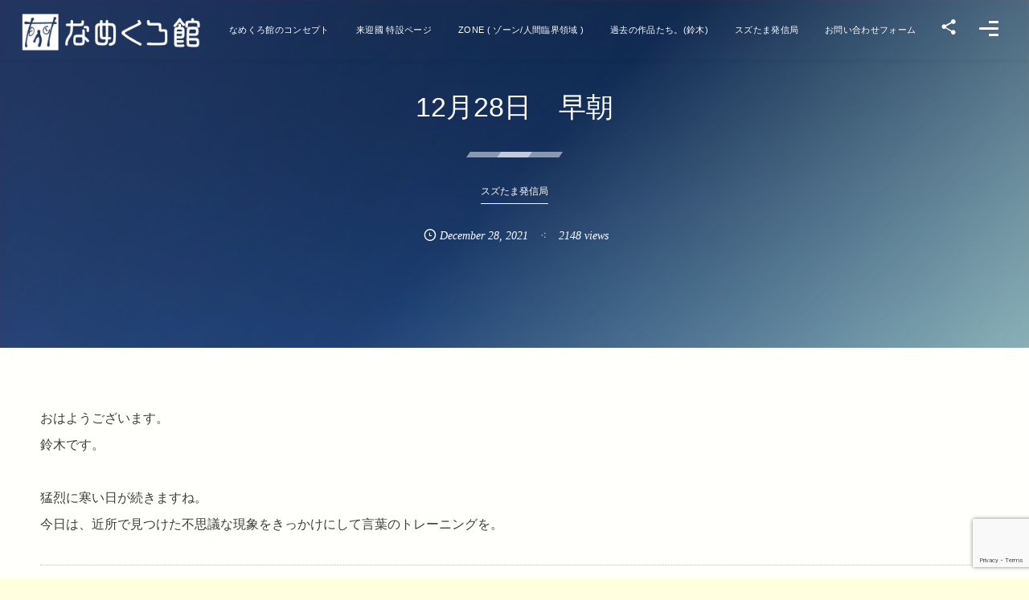

--- FILE ---
content_type: text/html; charset=UTF-8
request_url: https://namekuro.jp/2021/12/28/12%E6%9C%8828%E6%97%A5%E3%80%80%E6%97%A9%E6%9C%9D/
body_size: 17209
content:
<!DOCTYPE html><html lang="ja"><head prefix="og: http://ogp.me/ns# fb: http://ogp.me/ns/fb# article: http://ogp.me/ns/article#"><meta charset="utf-8" /><meta name="viewport" content="width=device-width,initial-scale=1,minimum-scale=1,user-scalable=yes" /><meta name="description" content="おはようございます。鈴木です。猛烈に寒い日が続きますね。今日は、近所で見つけた不思議な現象をきっかけにして言葉のトレーニングを。 12月27日　昼頃 四つ角のミラーに反射した、光の楕円が道路にまろぶ それは虚像の太陽か、また、予祝の満月か 見慣れた路上で、誰もが5分先の生活に気を取られ足早に通り過ぎる足元で、 楕円は無言のうちに世界の秘密を全部語る そんなウッカリした神秘に、「おしゃべりなやつだ」と 眉をへの字にして笑うほかなかったのだ" /><meta name="keywords" content="" /><meta property="og:title" content="12月28日　早朝" /><meta property="og:type" content="article" /><meta property="og:url" content="https://namekuro.jp/2021/12/28/12%e6%9c%8828%e6%97%a5%e3%80%80%e6%97%a9%e6%9c%9d/" /><meta property="og:image" content="https://namekuro.jp/wp-content/uploads/2021/11/image0-scaled.jpeg" /><meta property="og:image:width" content="1920" /><meta property="og:image:height" content="2560" /><meta property="og:description" content="おはようございます。鈴木です。猛烈に寒い日が続きますね。今日は、近所で見つけた不思議な現象をきっかけにして言葉のトレーニングを。 12月27日　昼頃 四つ角のミラーに反射した、光の楕円が道路にまろぶ それは虚像の太陽か、また、予祝の満月か 見慣れた路上で、誰もが5分先の生活に気を取られ足早に通り過ぎる足元で、 楕円は無言のうちに世界の秘密を全部語る そんなウッカリした神秘に、「おしゃべりなやつだ」と 眉をへの字にして笑うほかなかったのだ" /><meta property="og:site_name" content="なめくろ館" /><link rel="canonical" href="https://namekuro.jp/2021/12/28/12%e6%9c%8828%e6%97%a5%e3%80%80%e6%97%a9%e6%9c%9d/" /><link rel="amphtml" href="https://namekuro.jp/2021/12/28/12%e6%9c%8828%e6%97%a5%e3%80%80%e6%97%a9%e6%9c%9d/amp/" /><title>12月28日　早朝  |  なめくろ館</title>
<meta name='robots' content='max-image-preview:large' />
<link rel="dns-prefetch" href="//connect.facebook.net" /><link rel="dns-prefetch" href="//secure.gravatar.com" /><link rel="dns-prefetch" href="//api.pinterest.com" /><link rel="dns-prefetch" href="//jsoon.digitiminimi.com" /><link rel="dns-prefetch" href="//b.hatena.ne.jp" /><link rel="dns-prefetch" href="//platform.twitter.com" /><meta http-equiv="Last-Modified" content="Tue, 28 Dec. 2021 03:44:56 +0900" /><link rel="pingback" href="https://namekuro.jp/xmlrpc.php" /><link rel='dns-prefetch' href='//www.google.com' />
<link rel='dns-prefetch' href='//ajax.googleapis.com' />
<link rel="alternate" type="application/rss+xml" title="なめくろ館 &raquo; フィード" href="https://namekuro.jp/feed/" />
<link rel="alternate" type="application/rss+xml" title="なめくろ館 &raquo; コメントフィード" href="https://namekuro.jp/comments/feed/" />
<link rel="alternate" type="application/rss+xml" title="なめくろ館 &raquo; 12月28日　早朝 のコメントのフィード" href="https://namekuro.jp/2021/12/28/12%e6%9c%8828%e6%97%a5%e3%80%80%e6%97%a9%e6%9c%9d/feed/" />
<link rel="alternate" title="oEmbed (JSON)" type="application/json+oembed" href="https://namekuro.jp/wp-json/oembed/1.0/embed?url=https%3A%2F%2Fnamekuro.jp%2F2021%2F12%2F28%2F12%25e6%259c%258828%25e6%2597%25a5%25e3%2580%2580%25e6%2597%25a9%25e6%259c%259d%2F" />
<link rel="alternate" title="oEmbed (XML)" type="text/xml+oembed" href="https://namekuro.jp/wp-json/oembed/1.0/embed?url=https%3A%2F%2Fnamekuro.jp%2F2021%2F12%2F28%2F12%25e6%259c%258828%25e6%2597%25a5%25e3%2580%2580%25e6%2597%25a9%25e6%259c%259d%2F&#038;format=xml" />
<style id='wp-img-auto-sizes-contain-inline-css' type='text/css'>
img:is([sizes=auto i],[sizes^="auto," i]){contain-intrinsic-size:3000px 1500px}
/*# sourceURL=wp-img-auto-sizes-contain-inline-css */
</style>
<style id='wp-block-paragraph-inline-css' type='text/css'>
.is-small-text{font-size:.875em}.is-regular-text{font-size:1em}.is-large-text{font-size:2.25em}.is-larger-text{font-size:3em}.has-drop-cap:not(:focus):first-letter{float:left;font-size:8.4em;font-style:normal;font-weight:100;line-height:.68;margin:.05em .1em 0 0;text-transform:uppercase}body.rtl .has-drop-cap:not(:focus):first-letter{float:none;margin-left:.1em}p.has-drop-cap.has-background{overflow:hidden}:root :where(p.has-background){padding:1.25em 2.375em}:where(p.has-text-color:not(.has-link-color)) a{color:inherit}p.has-text-align-left[style*="writing-mode:vertical-lr"],p.has-text-align-right[style*="writing-mode:vertical-rl"]{rotate:180deg}
/*# sourceURL=https://namekuro.jp/wp-includes/blocks/paragraph/style.min.css */
</style>
<style id='wp-block-library-inline-css' type='text/css'>
:root{--wp-block-synced-color:#7a00df;--wp-block-synced-color--rgb:122,0,223;--wp-bound-block-color:var(--wp-block-synced-color);--wp-editor-canvas-background:#ddd;--wp-admin-theme-color:#007cba;--wp-admin-theme-color--rgb:0,124,186;--wp-admin-theme-color-darker-10:#006ba1;--wp-admin-theme-color-darker-10--rgb:0,107,160.5;--wp-admin-theme-color-darker-20:#005a87;--wp-admin-theme-color-darker-20--rgb:0,90,135;--wp-admin-border-width-focus:2px}@media (min-resolution:192dpi){:root{--wp-admin-border-width-focus:1.5px}}.wp-element-button{cursor:pointer}:root .has-very-light-gray-background-color{background-color:#eee}:root .has-very-dark-gray-background-color{background-color:#313131}:root .has-very-light-gray-color{color:#eee}:root .has-very-dark-gray-color{color:#313131}:root .has-vivid-green-cyan-to-vivid-cyan-blue-gradient-background{background:linear-gradient(135deg,#00d084,#0693e3)}:root .has-purple-crush-gradient-background{background:linear-gradient(135deg,#34e2e4,#4721fb 50%,#ab1dfe)}:root .has-hazy-dawn-gradient-background{background:linear-gradient(135deg,#faaca8,#dad0ec)}:root .has-subdued-olive-gradient-background{background:linear-gradient(135deg,#fafae1,#67a671)}:root .has-atomic-cream-gradient-background{background:linear-gradient(135deg,#fdd79a,#004a59)}:root .has-nightshade-gradient-background{background:linear-gradient(135deg,#330968,#31cdcf)}:root .has-midnight-gradient-background{background:linear-gradient(135deg,#020381,#2874fc)}:root{--wp--preset--font-size--normal:16px;--wp--preset--font-size--huge:42px}.has-regular-font-size{font-size:1em}.has-larger-font-size{font-size:2.625em}.has-normal-font-size{font-size:var(--wp--preset--font-size--normal)}.has-huge-font-size{font-size:var(--wp--preset--font-size--huge)}.has-text-align-center{text-align:center}.has-text-align-left{text-align:left}.has-text-align-right{text-align:right}.has-fit-text{white-space:nowrap!important}#end-resizable-editor-section{display:none}.aligncenter{clear:both}.items-justified-left{justify-content:flex-start}.items-justified-center{justify-content:center}.items-justified-right{justify-content:flex-end}.items-justified-space-between{justify-content:space-between}.screen-reader-text{border:0;clip-path:inset(50%);height:1px;margin:-1px;overflow:hidden;padding:0;position:absolute;width:1px;word-wrap:normal!important}.screen-reader-text:focus{background-color:#ddd;clip-path:none;color:#444;display:block;font-size:1em;height:auto;left:5px;line-height:normal;padding:15px 23px 14px;text-decoration:none;top:5px;width:auto;z-index:100000}html :where(.has-border-color){border-style:solid}html :where([style*=border-top-color]){border-top-style:solid}html :where([style*=border-right-color]){border-right-style:solid}html :where([style*=border-bottom-color]){border-bottom-style:solid}html :where([style*=border-left-color]){border-left-style:solid}html :where([style*=border-width]){border-style:solid}html :where([style*=border-top-width]){border-top-style:solid}html :where([style*=border-right-width]){border-right-style:solid}html :where([style*=border-bottom-width]){border-bottom-style:solid}html :where([style*=border-left-width]){border-left-style:solid}html :where(img[class*=wp-image-]){height:auto;max-width:100%}:where(figure){margin:0 0 1em}html :where(.is-position-sticky){--wp-admin--admin-bar--position-offset:var(--wp-admin--admin-bar--height,0px)}@media screen and (max-width:600px){html :where(.is-position-sticky){--wp-admin--admin-bar--position-offset:0px}}

/*# sourceURL=wp-block-library-inline-css */
</style><style id='wp-block-image-inline-css' type='text/css'>
.wp-block-image>a,.wp-block-image>figure>a{display:inline-block}.wp-block-image img{box-sizing:border-box;height:auto;max-width:100%;vertical-align:bottom}@media not (prefers-reduced-motion){.wp-block-image img.hide{visibility:hidden}.wp-block-image img.show{animation:show-content-image .4s}}.wp-block-image[style*=border-radius] img,.wp-block-image[style*=border-radius]>a{border-radius:inherit}.wp-block-image.has-custom-border img{box-sizing:border-box}.wp-block-image.aligncenter{text-align:center}.wp-block-image.alignfull>a,.wp-block-image.alignwide>a{width:100%}.wp-block-image.alignfull img,.wp-block-image.alignwide img{height:auto;width:100%}.wp-block-image .aligncenter,.wp-block-image .alignleft,.wp-block-image .alignright,.wp-block-image.aligncenter,.wp-block-image.alignleft,.wp-block-image.alignright{display:table}.wp-block-image .aligncenter>figcaption,.wp-block-image .alignleft>figcaption,.wp-block-image .alignright>figcaption,.wp-block-image.aligncenter>figcaption,.wp-block-image.alignleft>figcaption,.wp-block-image.alignright>figcaption{caption-side:bottom;display:table-caption}.wp-block-image .alignleft{float:left;margin:.5em 1em .5em 0}.wp-block-image .alignright{float:right;margin:.5em 0 .5em 1em}.wp-block-image .aligncenter{margin-left:auto;margin-right:auto}.wp-block-image :where(figcaption){margin-bottom:1em;margin-top:.5em}.wp-block-image.is-style-circle-mask img{border-radius:9999px}@supports ((-webkit-mask-image:none) or (mask-image:none)) or (-webkit-mask-image:none){.wp-block-image.is-style-circle-mask img{border-radius:0;-webkit-mask-image:url('data:image/svg+xml;utf8,<svg viewBox="0 0 100 100" xmlns="http://www.w3.org/2000/svg"><circle cx="50" cy="50" r="50"/></svg>');mask-image:url('data:image/svg+xml;utf8,<svg viewBox="0 0 100 100" xmlns="http://www.w3.org/2000/svg"><circle cx="50" cy="50" r="50"/></svg>');mask-mode:alpha;-webkit-mask-position:center;mask-position:center;-webkit-mask-repeat:no-repeat;mask-repeat:no-repeat;-webkit-mask-size:contain;mask-size:contain}}:root :where(.wp-block-image.is-style-rounded img,.wp-block-image .is-style-rounded img){border-radius:9999px}.wp-block-image figure{margin:0}.wp-lightbox-container{display:flex;flex-direction:column;position:relative}.wp-lightbox-container img{cursor:zoom-in}.wp-lightbox-container img:hover+button{opacity:1}.wp-lightbox-container button{align-items:center;backdrop-filter:blur(16px) saturate(180%);background-color:#5a5a5a40;border:none;border-radius:4px;cursor:zoom-in;display:flex;height:20px;justify-content:center;opacity:0;padding:0;position:absolute;right:16px;text-align:center;top:16px;width:20px;z-index:100}@media not (prefers-reduced-motion){.wp-lightbox-container button{transition:opacity .2s ease}}.wp-lightbox-container button:focus-visible{outline:3px auto #5a5a5a40;outline:3px auto -webkit-focus-ring-color;outline-offset:3px}.wp-lightbox-container button:hover{cursor:pointer;opacity:1}.wp-lightbox-container button:focus{opacity:1}.wp-lightbox-container button:focus,.wp-lightbox-container button:hover,.wp-lightbox-container button:not(:hover):not(:active):not(.has-background){background-color:#5a5a5a40;border:none}.wp-lightbox-overlay{box-sizing:border-box;cursor:zoom-out;height:100vh;left:0;overflow:hidden;position:fixed;top:0;visibility:hidden;width:100%;z-index:100000}.wp-lightbox-overlay .close-button{align-items:center;cursor:pointer;display:flex;justify-content:center;min-height:40px;min-width:40px;padding:0;position:absolute;right:calc(env(safe-area-inset-right) + 16px);top:calc(env(safe-area-inset-top) + 16px);z-index:5000000}.wp-lightbox-overlay .close-button:focus,.wp-lightbox-overlay .close-button:hover,.wp-lightbox-overlay .close-button:not(:hover):not(:active):not(.has-background){background:none;border:none}.wp-lightbox-overlay .lightbox-image-container{height:var(--wp--lightbox-container-height);left:50%;overflow:hidden;position:absolute;top:50%;transform:translate(-50%,-50%);transform-origin:top left;width:var(--wp--lightbox-container-width);z-index:9999999999}.wp-lightbox-overlay .wp-block-image{align-items:center;box-sizing:border-box;display:flex;height:100%;justify-content:center;margin:0;position:relative;transform-origin:0 0;width:100%;z-index:3000000}.wp-lightbox-overlay .wp-block-image img{height:var(--wp--lightbox-image-height);min-height:var(--wp--lightbox-image-height);min-width:var(--wp--lightbox-image-width);width:var(--wp--lightbox-image-width)}.wp-lightbox-overlay .wp-block-image figcaption{display:none}.wp-lightbox-overlay button{background:none;border:none}.wp-lightbox-overlay .scrim{background-color:#fff;height:100%;opacity:.9;position:absolute;width:100%;z-index:2000000}.wp-lightbox-overlay.active{visibility:visible}@media not (prefers-reduced-motion){.wp-lightbox-overlay.active{animation:turn-on-visibility .25s both}.wp-lightbox-overlay.active img{animation:turn-on-visibility .35s both}.wp-lightbox-overlay.show-closing-animation:not(.active){animation:turn-off-visibility .35s both}.wp-lightbox-overlay.show-closing-animation:not(.active) img{animation:turn-off-visibility .25s both}.wp-lightbox-overlay.zoom.active{animation:none;opacity:1;visibility:visible}.wp-lightbox-overlay.zoom.active .lightbox-image-container{animation:lightbox-zoom-in .4s}.wp-lightbox-overlay.zoom.active .lightbox-image-container img{animation:none}.wp-lightbox-overlay.zoom.active .scrim{animation:turn-on-visibility .4s forwards}.wp-lightbox-overlay.zoom.show-closing-animation:not(.active){animation:none}.wp-lightbox-overlay.zoom.show-closing-animation:not(.active) .lightbox-image-container{animation:lightbox-zoom-out .4s}.wp-lightbox-overlay.zoom.show-closing-animation:not(.active) .lightbox-image-container img{animation:none}.wp-lightbox-overlay.zoom.show-closing-animation:not(.active) .scrim{animation:turn-off-visibility .4s forwards}}@keyframes show-content-image{0%{visibility:hidden}99%{visibility:hidden}to{visibility:visible}}@keyframes turn-on-visibility{0%{opacity:0}to{opacity:1}}@keyframes turn-off-visibility{0%{opacity:1;visibility:visible}99%{opacity:0;visibility:visible}to{opacity:0;visibility:hidden}}@keyframes lightbox-zoom-in{0%{transform:translate(calc((-100vw + var(--wp--lightbox-scrollbar-width))/2 + var(--wp--lightbox-initial-left-position)),calc(-50vh + var(--wp--lightbox-initial-top-position))) scale(var(--wp--lightbox-scale))}to{transform:translate(-50%,-50%) scale(1)}}@keyframes lightbox-zoom-out{0%{transform:translate(-50%,-50%) scale(1);visibility:visible}99%{visibility:visible}to{transform:translate(calc((-100vw + var(--wp--lightbox-scrollbar-width))/2 + var(--wp--lightbox-initial-left-position)),calc(-50vh + var(--wp--lightbox-initial-top-position))) scale(var(--wp--lightbox-scale));visibility:hidden}}
/*# sourceURL=https://namekuro.jp/wp-includes/blocks/image/style.min.css */
</style>
<style id='wp-block-separator-inline-css' type='text/css'>
@charset "UTF-8";.wp-block-separator{border:none;border-top:2px solid}:root :where(.wp-block-separator.is-style-dots){height:auto;line-height:1;text-align:center}:root :where(.wp-block-separator.is-style-dots):before{color:currentColor;content:"···";font-family:serif;font-size:1.5em;letter-spacing:2em;padding-left:2em}.wp-block-separator.is-style-dots{background:none!important;border:none!important}
/*# sourceURL=https://namekuro.jp/wp-includes/blocks/separator/style.min.css */
</style>
<style id='global-styles-inline-css' type='text/css'>
:root{--wp--preset--aspect-ratio--square: 1;--wp--preset--aspect-ratio--4-3: 4/3;--wp--preset--aspect-ratio--3-4: 3/4;--wp--preset--aspect-ratio--3-2: 3/2;--wp--preset--aspect-ratio--2-3: 2/3;--wp--preset--aspect-ratio--16-9: 16/9;--wp--preset--aspect-ratio--9-16: 9/16;--wp--preset--color--black: #000000;--wp--preset--color--cyan-bluish-gray: #abb8c3;--wp--preset--color--white: #ffffff;--wp--preset--color--pale-pink: #f78da7;--wp--preset--color--vivid-red: #cf2e2e;--wp--preset--color--luminous-vivid-orange: #ff6900;--wp--preset--color--luminous-vivid-amber: #fcb900;--wp--preset--color--light-green-cyan: #7bdcb5;--wp--preset--color--vivid-green-cyan: #00d084;--wp--preset--color--pale-cyan-blue: #8ed1fc;--wp--preset--color--vivid-cyan-blue: #0693e3;--wp--preset--color--vivid-purple: #9b51e0;--wp--preset--gradient--vivid-cyan-blue-to-vivid-purple: linear-gradient(135deg,rgb(6,147,227) 0%,rgb(155,81,224) 100%);--wp--preset--gradient--light-green-cyan-to-vivid-green-cyan: linear-gradient(135deg,rgb(122,220,180) 0%,rgb(0,208,130) 100%);--wp--preset--gradient--luminous-vivid-amber-to-luminous-vivid-orange: linear-gradient(135deg,rgb(252,185,0) 0%,rgb(255,105,0) 100%);--wp--preset--gradient--luminous-vivid-orange-to-vivid-red: linear-gradient(135deg,rgb(255,105,0) 0%,rgb(207,46,46) 100%);--wp--preset--gradient--very-light-gray-to-cyan-bluish-gray: linear-gradient(135deg,rgb(238,238,238) 0%,rgb(169,184,195) 100%);--wp--preset--gradient--cool-to-warm-spectrum: linear-gradient(135deg,rgb(74,234,220) 0%,rgb(151,120,209) 20%,rgb(207,42,186) 40%,rgb(238,44,130) 60%,rgb(251,105,98) 80%,rgb(254,248,76) 100%);--wp--preset--gradient--blush-light-purple: linear-gradient(135deg,rgb(255,206,236) 0%,rgb(152,150,240) 100%);--wp--preset--gradient--blush-bordeaux: linear-gradient(135deg,rgb(254,205,165) 0%,rgb(254,45,45) 50%,rgb(107,0,62) 100%);--wp--preset--gradient--luminous-dusk: linear-gradient(135deg,rgb(255,203,112) 0%,rgb(199,81,192) 50%,rgb(65,88,208) 100%);--wp--preset--gradient--pale-ocean: linear-gradient(135deg,rgb(255,245,203) 0%,rgb(182,227,212) 50%,rgb(51,167,181) 100%);--wp--preset--gradient--electric-grass: linear-gradient(135deg,rgb(202,248,128) 0%,rgb(113,206,126) 100%);--wp--preset--gradient--midnight: linear-gradient(135deg,rgb(2,3,129) 0%,rgb(40,116,252) 100%);--wp--preset--font-size--small: 13px;--wp--preset--font-size--medium: 20px;--wp--preset--font-size--large: 36px;--wp--preset--font-size--x-large: 42px;--wp--preset--spacing--20: 0.44rem;--wp--preset--spacing--30: 0.67rem;--wp--preset--spacing--40: 1rem;--wp--preset--spacing--50: 1.5rem;--wp--preset--spacing--60: 2.25rem;--wp--preset--spacing--70: 3.38rem;--wp--preset--spacing--80: 5.06rem;--wp--preset--shadow--natural: 6px 6px 9px rgba(0, 0, 0, 0.2);--wp--preset--shadow--deep: 12px 12px 50px rgba(0, 0, 0, 0.4);--wp--preset--shadow--sharp: 6px 6px 0px rgba(0, 0, 0, 0.2);--wp--preset--shadow--outlined: 6px 6px 0px -3px rgb(255, 255, 255), 6px 6px rgb(0, 0, 0);--wp--preset--shadow--crisp: 6px 6px 0px rgb(0, 0, 0);}:where(.is-layout-flex){gap: 0.5em;}:where(.is-layout-grid){gap: 0.5em;}body .is-layout-flex{display: flex;}.is-layout-flex{flex-wrap: wrap;align-items: center;}.is-layout-flex > :is(*, div){margin: 0;}body .is-layout-grid{display: grid;}.is-layout-grid > :is(*, div){margin: 0;}:where(.wp-block-columns.is-layout-flex){gap: 2em;}:where(.wp-block-columns.is-layout-grid){gap: 2em;}:where(.wp-block-post-template.is-layout-flex){gap: 1.25em;}:where(.wp-block-post-template.is-layout-grid){gap: 1.25em;}.has-black-color{color: var(--wp--preset--color--black) !important;}.has-cyan-bluish-gray-color{color: var(--wp--preset--color--cyan-bluish-gray) !important;}.has-white-color{color: var(--wp--preset--color--white) !important;}.has-pale-pink-color{color: var(--wp--preset--color--pale-pink) !important;}.has-vivid-red-color{color: var(--wp--preset--color--vivid-red) !important;}.has-luminous-vivid-orange-color{color: var(--wp--preset--color--luminous-vivid-orange) !important;}.has-luminous-vivid-amber-color{color: var(--wp--preset--color--luminous-vivid-amber) !important;}.has-light-green-cyan-color{color: var(--wp--preset--color--light-green-cyan) !important;}.has-vivid-green-cyan-color{color: var(--wp--preset--color--vivid-green-cyan) !important;}.has-pale-cyan-blue-color{color: var(--wp--preset--color--pale-cyan-blue) !important;}.has-vivid-cyan-blue-color{color: var(--wp--preset--color--vivid-cyan-blue) !important;}.has-vivid-purple-color{color: var(--wp--preset--color--vivid-purple) !important;}.has-black-background-color{background-color: var(--wp--preset--color--black) !important;}.has-cyan-bluish-gray-background-color{background-color: var(--wp--preset--color--cyan-bluish-gray) !important;}.has-white-background-color{background-color: var(--wp--preset--color--white) !important;}.has-pale-pink-background-color{background-color: var(--wp--preset--color--pale-pink) !important;}.has-vivid-red-background-color{background-color: var(--wp--preset--color--vivid-red) !important;}.has-luminous-vivid-orange-background-color{background-color: var(--wp--preset--color--luminous-vivid-orange) !important;}.has-luminous-vivid-amber-background-color{background-color: var(--wp--preset--color--luminous-vivid-amber) !important;}.has-light-green-cyan-background-color{background-color: var(--wp--preset--color--light-green-cyan) !important;}.has-vivid-green-cyan-background-color{background-color: var(--wp--preset--color--vivid-green-cyan) !important;}.has-pale-cyan-blue-background-color{background-color: var(--wp--preset--color--pale-cyan-blue) !important;}.has-vivid-cyan-blue-background-color{background-color: var(--wp--preset--color--vivid-cyan-blue) !important;}.has-vivid-purple-background-color{background-color: var(--wp--preset--color--vivid-purple) !important;}.has-black-border-color{border-color: var(--wp--preset--color--black) !important;}.has-cyan-bluish-gray-border-color{border-color: var(--wp--preset--color--cyan-bluish-gray) !important;}.has-white-border-color{border-color: var(--wp--preset--color--white) !important;}.has-pale-pink-border-color{border-color: var(--wp--preset--color--pale-pink) !important;}.has-vivid-red-border-color{border-color: var(--wp--preset--color--vivid-red) !important;}.has-luminous-vivid-orange-border-color{border-color: var(--wp--preset--color--luminous-vivid-orange) !important;}.has-luminous-vivid-amber-border-color{border-color: var(--wp--preset--color--luminous-vivid-amber) !important;}.has-light-green-cyan-border-color{border-color: var(--wp--preset--color--light-green-cyan) !important;}.has-vivid-green-cyan-border-color{border-color: var(--wp--preset--color--vivid-green-cyan) !important;}.has-pale-cyan-blue-border-color{border-color: var(--wp--preset--color--pale-cyan-blue) !important;}.has-vivid-cyan-blue-border-color{border-color: var(--wp--preset--color--vivid-cyan-blue) !important;}.has-vivid-purple-border-color{border-color: var(--wp--preset--color--vivid-purple) !important;}.has-vivid-cyan-blue-to-vivid-purple-gradient-background{background: var(--wp--preset--gradient--vivid-cyan-blue-to-vivid-purple) !important;}.has-light-green-cyan-to-vivid-green-cyan-gradient-background{background: var(--wp--preset--gradient--light-green-cyan-to-vivid-green-cyan) !important;}.has-luminous-vivid-amber-to-luminous-vivid-orange-gradient-background{background: var(--wp--preset--gradient--luminous-vivid-amber-to-luminous-vivid-orange) !important;}.has-luminous-vivid-orange-to-vivid-red-gradient-background{background: var(--wp--preset--gradient--luminous-vivid-orange-to-vivid-red) !important;}.has-very-light-gray-to-cyan-bluish-gray-gradient-background{background: var(--wp--preset--gradient--very-light-gray-to-cyan-bluish-gray) !important;}.has-cool-to-warm-spectrum-gradient-background{background: var(--wp--preset--gradient--cool-to-warm-spectrum) !important;}.has-blush-light-purple-gradient-background{background: var(--wp--preset--gradient--blush-light-purple) !important;}.has-blush-bordeaux-gradient-background{background: var(--wp--preset--gradient--blush-bordeaux) !important;}.has-luminous-dusk-gradient-background{background: var(--wp--preset--gradient--luminous-dusk) !important;}.has-pale-ocean-gradient-background{background: var(--wp--preset--gradient--pale-ocean) !important;}.has-electric-grass-gradient-background{background: var(--wp--preset--gradient--electric-grass) !important;}.has-midnight-gradient-background{background: var(--wp--preset--gradient--midnight) !important;}.has-small-font-size{font-size: var(--wp--preset--font-size--small) !important;}.has-medium-font-size{font-size: var(--wp--preset--font-size--medium) !important;}.has-large-font-size{font-size: var(--wp--preset--font-size--large) !important;}.has-x-large-font-size{font-size: var(--wp--preset--font-size--x-large) !important;}
/*# sourceURL=global-styles-inline-css */
</style>

<style id='classic-theme-styles-inline-css' type='text/css'>
/*! This file is auto-generated */
.wp-block-button__link{color:#fff;background-color:#32373c;border-radius:9999px;box-shadow:none;text-decoration:none;padding:calc(.667em + 2px) calc(1.333em + 2px);font-size:1.125em}.wp-block-file__button{background:#32373c;color:#fff;text-decoration:none}
/*# sourceURL=/wp-includes/css/classic-themes.min.css */
</style>
<link rel="preload" as="style" onload="this.onload=null;this.rel='stylesheet'" id='core-button-style-css-css' href='https://namekuro.jp/wp-content/plugins/dp-ex-blocks-free/css/core/button/style.css?ver=2.1.0.3' type='text/css' media='all' />
<link rel="preload" as="style" onload="this.onload=null;this.rel='stylesheet'" id='core-columns-style-css-css' href='https://namekuro.jp/wp-content/plugins/dp-ex-blocks-free/css/core/columns/style.css?ver=2.1.0.3' type='text/css' media='all' />
<link rel="preload" as="style" onload="this.onload=null;this.rel='stylesheet'" id='core-cover-style-css-css' href='https://namekuro.jp/wp-content/plugins/dp-ex-blocks-free/css/core/cover/style.css?ver=2.1.0.3' type='text/css' media='all' />
<link rel="preload" as="style" onload="this.onload=null;this.rel='stylesheet'" id='core-file-style-css-css' href='https://namekuro.jp/wp-content/plugins/dp-ex-blocks-free/css/core/file/style.css?ver=2.1.0.3' type='text/css' media='all' />
<link rel="preload" as="style" onload="this.onload=null;this.rel='stylesheet'" id='core-gallery-style-css-css' href='https://namekuro.jp/wp-content/plugins/dp-ex-blocks-free/css/core/gallery/style.css?ver=2.1.0.3' type='text/css' media='all' />
<link rel="preload" as="style" onload="this.onload=null;this.rel='stylesheet'" id='core-heading-style-css-css' href='https://namekuro.jp/wp-content/plugins/dp-ex-blocks-free/css/core/heading/style.css?ver=2.1.0.3' type='text/css' media='all' />
<link rel="preload" as="style" onload="this.onload=null;this.rel='stylesheet'" id='core-image-style-css-css' href='https://namekuro.jp/wp-content/plugins/dp-ex-blocks-free/css/core/image/style.css?ver=2.1.0.3' type='text/css' media='all' />
<link rel="preload" as="style" onload="this.onload=null;this.rel='stylesheet'" id='core-list-style-css-css' href='https://namekuro.jp/wp-content/plugins/dp-ex-blocks-free/css/core/list/style.css?ver=2.1.0.3' type='text/css' media='all' />
<link rel="preload" as="style" onload="this.onload=null;this.rel='stylesheet'" id='core-media-text-style-css-css' href='https://namekuro.jp/wp-content/plugins/dp-ex-blocks-free/css/core/media-text/style.css?ver=2.1.0.3' type='text/css' media='all' />
<link rel="preload" as="style" onload="this.onload=null;this.rel='stylesheet'" id='core-paragraph-style-css-css' href='https://namekuro.jp/wp-content/plugins/dp-ex-blocks-free/css/core/paragraph/style.css?ver=2.1.0.3' type='text/css' media='all' />
<link rel="preload" as="style" onload="this.onload=null;this.rel='stylesheet'" id='core-pullquote-style-css-css' href='https://namekuro.jp/wp-content/plugins/dp-ex-blocks-free/css/core/pullquote/style.css?ver=2.1.0.3' type='text/css' media='all' />
<link rel="preload" as="style" onload="this.onload=null;this.rel='stylesheet'" id='core-social-links-style-css-css' href='https://namekuro.jp/wp-content/plugins/dp-ex-blocks-free/css/core/social-links/style.css?ver=2.1.0.3' type='text/css' media='all' />
<link rel="preload" as="style" onload="this.onload=null;this.rel='stylesheet'" id='core-table-style-css-css' href='https://namekuro.jp/wp-content/plugins/dp-ex-blocks-free/css/core/table/style.css?ver=2.1.0.3' type='text/css' media='all' />
<link rel="preload" as="style" onload="this.onload=null;this.rel='stylesheet'" id='core-video-style-css-css' href='https://namekuro.jp/wp-content/plugins/dp-ex-blocks-free/css/core/video/style.css?ver=2.1.0.3' type='text/css' media='all' />
<link rel="preload" as="style" onload="this.onload=null;this.rel='stylesheet'" id='contact-form-7-css' href='https://namekuro.jp/wp-content/plugins/contact-form-7/includes/css/styles.css?ver=6.0.6' type='text/css' media='all' />
<link rel="preload" as="style" onload="this.onload=null;this.rel='stylesheet'" id='dp-wp-block-library-css' href='https://namekuro.jp/wp-content/themes/dp-fresco/css/wp-blocks.css?ver=2.5.4.1' type='text/css' media='all' />
<link rel='stylesheet' id='digipress-css' href='https://namekuro.jp/wp-content/themes/dp-fresco/css/style.css?ver=20240126031200' type='text/css' media='all' />
<link rel="preload" as="style" onload="this.onload=null;this.rel='stylesheet'" id='deb-style-blocks-common-css' href='https://namekuro.jp/wp-content/plugins/dp-ex-blocks-free/dist/style-backend.css?ver=20240405044221' type='text/css' media='all' />
<style id='deb-common-styles-inline-css' type='text/css'>
:root{--deb-primary-color:#202f54;--deb-base-font-color:#3c3c3c;--deb-container-bg-color:#ffffff;}body [class*="-reset--line-center-btm"][class*="-keycolor"]::after{--deb-line-color:#202f54;}body [class*="-line-btm"][class*="-keycolor"]::after{border-color:#202f54;}body [class*="-reset--line-left"][class*="-keycolor"]::after{--deb-line-color:#202f54;}body [class*="-reset--deco-circle"][class*="-keycolor"]::after{--deb-circle-color:rgba(32,47,84,.24);--deb-circle-color-ov1:rgba(32,47,84,.3);--deb-circle-color-ov2:rgba(32,47,84,.15);}body p.is-style-box-deco-balloon{background-color:#202f54;color:#ffffff;}body p.is-style-box-deco-balloon::after{border-color:#202f54 transparent transparent;}
/*# sourceURL=deb-common-styles-inline-css */
</style>
<link rel="preload" as="style" onload="this.onload=null;this.rel='stylesheet'" id='wow-css' href='https://namekuro.jp/wp-content/themes/dp-fresco/css/animate.css?ver=2.5.4.1' type='text/css' media='all' />
<link rel="preload" as="style" onload="this.onload=null;this.rel='stylesheet'" id='dp-swiper-css' href='https://namekuro.jp/wp-content/themes/dp-fresco/css/swiper.css?ver=2.5.4.1' type='text/css' media='all' />
<link rel='stylesheet' id='dp-visual-css' href='https://namekuro.jp/wp-content/uploads/digipress/fresco/css/visual-custom.css?ver=20250615094814' type='text/css' media='all' />
<link rel="preload" as="style" onload="this.onload=null;this.rel='stylesheet'" id='air-datepicker-css' href='https://namekuro.jp/wp-content/themes/dp-fresco/css/datepicker.min.css?ver=2.5.4.1' type='text/css' media='all' />
<link rel="preload" as="style" onload="this.onload=null;this.rel='stylesheet'" id='tablepress-default-css' href='https://namekuro.jp/wp-content/plugins/tablepress/css/build/default.css?ver=3.1.3' type='text/css' media='all' />
<link rel="preload" as="style" onload="this.onload=null;this.rel='stylesheet'" id='jquery.lightbox.min.css-css' href='https://namekuro.jp/wp-content/plugins/wp-jquery-lightbox/lightboxes/wp-jquery-lightbox/styles/lightbox.min.css?ver=2.3.4' type='text/css' media='all' />
<link rel="preload" as="style" onload="this.onload=null;this.rel='stylesheet'" id='jqlb-overrides-css' href='https://namekuro.jp/wp-content/plugins/wp-jquery-lightbox/lightboxes/wp-jquery-lightbox/styles/overrides.css?ver=2.3.4' type='text/css' media='all' />
<style id='jqlb-overrides-inline-css' type='text/css'>

			#outerImageContainer {
				box-shadow: 0 0 4px 2px rgba(0,0,0,.2);
			}
			#imageContainer{
				padding: 8px;
			}
			#imageDataContainer {
				box-shadow: none;
				z-index: auto;
			}
			#prevArrow,
			#nextArrow{
				background-color: #ffffff;
				color: #000000;
			}
/*# sourceURL=jqlb-overrides-inline-css */
</style>
<link rel="https://api.w.org/" href="https://namekuro.jp/wp-json/" /><link rel="alternate" title="JSON" type="application/json" href="https://namekuro.jp/wp-json/wp/v2/posts/3404" /><link rel="EditURI" type="application/rsd+xml" title="RSD" href="https://namekuro.jp/xmlrpc.php?rsd" />
<link rel='shortlink' href='https://namekuro.jp/?p=3404' />

<link rel="stylesheet" href="https://namekuro.jp/wp-content/plugins/count-per-day/counter.css" type="text/css" />
<!-- Favicon Rotator -->
<!-- End Favicon Rotator -->

<link rel="apple-touch-icon" sizes="180x180" href="/wp-content/uploads/fbrfg/apple-touch-icon.png">
<link rel="icon" type="image/png" sizes="32x32" href="/wp-content/uploads/fbrfg/favicon-32x32.png">
<link rel="icon" type="image/png" sizes="16x16" href="/wp-content/uploads/fbrfg/favicon-16x16.png">
<link rel="manifest" href="/wp-content/uploads/fbrfg/site.webmanifest">
<link rel="mask-icon" href="/wp-content/uploads/fbrfg/safari-pinned-tab.svg" color="#5bbad5">
<link rel="shortcut icon" href="/wp-content/uploads/fbrfg/favicon.ico">
<meta name="msapplication-TileColor" content="#da532c">
<meta name="msapplication-config" content="/wp-content/uploads/fbrfg/browserconfig.xml">
<meta name="theme-color" content="#ffffff"><style id="sccss">/* --- お問い合わせフォーム --- */
/* デザインカスタマイズ */
div.wpcf7 { background:#fffde6; border:1px solid #ddd; padding:0px; -moz-border-radius:10px; -khtml-border-radius:10px; -webkit-border-radius:10px; border-radius:10px; margin:0 0 30px 0; }
div.wpcf7 p { padding:20px 20px 0; margin:0; font-size:11px; }
div.wpcf7 input, .wpcf7 textarea { border:1px solid #ccc; padding:8px; font-size:14px; }
div.wpcf7 textarea { width:97.5%; height:300px; }
div.wpcf7 input.wpcf7-submit {
   cursor:pointer; color:#fff; font-weight:bold; font-size:14px; width:200px; height:45px; margin:0 auto; display:block;
   -moz-border-radius:5px; -khtml-border-radius:5px; -webkit-border-radius:5px; border-radius:5px;
   background:#333; box-shadow: 0px 0px 3px 0px rgba(0, 0, 0, 0.5), inset 0px 32px 0px -12px #808080; border:1px solid #666;
}
div.wpcf7 input.wpcf7-submit:hover { background:#006080; box-shadow: 0px 0px 3px 0px rgba(0, 0, 0, 0.5), inset 0px 32px 0px -12px #007ea8; border:1px solid #006080; }
.wpcf7 input.wpcf7-submit:active { box-shadow:none; bottom:-2px; position:relative; }
.wpcf7 input:focus, .wpcf7 textarea:focus { border:1px solid #009de1; }
.wpcf7-captchac { border:1px solid #ccc; }
 
 
/* エラー個所をわかりやすく表示 */
.wpcf7 .wpcf7-not-valid { background: #ffb6c1; }
.wpcf7 span.wpcf7-not-valid-tip {font-size: 80%;}
.wpcf7 .wpcf7-response-output {margin: 10px 0 0; padding: 8px 35px 8px 14px; text-shadow: 0 1px 0 rgba(255, 255, 255, 0.5);
    -webkit-border-radius: 4px; -moz-border-radius: 4px; border-radius: 4px; }
.wpcf7 .wpcf7-validation-errors {color: #B94A48; background-color: #F2DEDE; border: 1px solid #EED3D7;}
.wpcf7 .wpcf7-mail-sent-ok {color: #3A87AD; background-color: #D9EDF7; border: 1px solid #BCE8F1;}
 
/* 必須赤色表示 */
.wpcf7 .required { color: #f00;}
/* 任意緑色表示 */
.wpcf7 .any{ color: #080;}

/* 画像の隙間を暫定縮小 */
.wp-block-image alignfull img {
	margin: 0;
	padding: 0;
}
.wp-block-image img {
	margin: 0;
	padding: 0;
}

/* ねこぱんちのみ左寄せ暫定解消 */

.plx_wrap.use_img.fit_img.right .plx_title {
	margin-left:40px;
	margin-right:40px;
}
.plx_wrap.use_img.fit_img.right .plx_desc {
	margin-left:40px;
	margin-right:40px;
}
.plx_wrap.use_img.fit_img.right .plx_btn{
	margin-left: 40px;
	margin-right:40px;
}

/* 文字色変更 */

body {
background-color: #ffffe0;
color: #000000;
}

p.red { color: #ff0000; }
p.green { color: #008000; }
p.blue { color: #0000ff; }

/* シンプルな囲み枠 */
.box2 {
    padding: -3em -3em;
    margin: 2em 0;
    font-weight: bold;
    color: #6091d3;/*文字色*/
    background: #FFF;
    border: solid 3px #6091d3;/*線*/
    border-radius: 10px;/*角の丸み*/
}
.box2 p {
    margin: 0; 
    padding: 0;
}


.box27 {
    position: relative;
    margin: 2em 0;
    padding: 0.5em 1em;
    border: solid 3px #62c1ce;
}
.box27 .box-title {
    position: absolute;
    display: inline-block;
    top: -27px;
    left: -3px;
    padding: 0 9px;
    height: 25px;
    line-height: 25px;
    font-size: 17px;
    background: #62c1ce;
    color: #ffffff;
    font-weight: bold;
    border-radius: 5px 5px 0 0;
}
.box27 p {
    margin: 0; 
    padding: 0;
}
.boxblue {
    padding: 0.5em 1em;
    margin: 0.5em 0;
    color: #ffffff;
    background: #08427C;/*背景色*/
}
.boxblue p {
    margin: -1; 
    padding: -1;
}
.boxkamikaze{
    padding: 0.5em 1em;
    margin: 1em 0;
    background: #f4f4f4;
    border-left: solid 6px #5bb7ae;
    box-shadow: 0px 2px 3px rgba(0, 0, 0, 0.33);
}
.boxkamikaze p {
    margin: 0; 
    padding: 0;
}
.sample {
    background: #eee;
    border: 1px solid #999;
    padding: 20px;
    display: inline-block;
}
 
.sample p {
    font-weight: bold;
}
 
 .sample ul {
    margin-bottom: 0;
    list-style-position: inside;
}
 
.sample li {
    margin-bottom: 5px;
}</style><!-- Global site tag (gtag.js) - Google Analytics --><script async src="https://www.googletagmanager.com/gtag/js?id=G-3DY0SY4RHK"></script><script>  window.dataLayer = window.dataLayer || [];  function gtag(){dataLayer.push(arguments);}  gtag('js', new Date());  gtag('config', 'G-3DY0SY4RHK');</script></head><body class="wp-singular post-template-default single single-post postid-3404 single-format-standard wp-theme-dp-fresco main-body pc not-home metaslider-plugin" data-use-pjax="true" data-use-wow="true" data-ct-sns-cache="true" data-ct-sns-cache-time="86400000"><header id="header_bar" class="header_bar pc trpt"><div class="h_group"><h1 class="hd-title img no-cap wow fadeInRight" data-wow-delay="0.1s"><a href="https://namekuro.jp/" title="なめくろ館"><img src="https://namekuro.jp/wp-content/uploads/2019/10/【PC】logo3_base.png" alt="なめくろ館" /></a></h1></div><div class="r_block wow fadeInRight" data-wow-delay="0.3s">
<nav id="global_menu_nav" class="global_menu_nav r_items has_chaser"><ul id="global_menu_ul" class="global_menu_ul has_chaser_ul"><li id="menu-item-290" class="menu-item menu-item-type-post_type menu-item-object-page"><a href="https://namekuro.jp/concept/" class="menu-link"><span class="menu-title">なめくろ館のコンセプト</span></a></li>
<li id="menu-item-2361" class="menu-item menu-item-type-post_type menu-item-object-page"><a href="https://namekuro.jp/raigousp/" class="menu-link"><span class="menu-title">来迎國 特設ページ</span></a></li>
<li id="menu-item-289" class="menu-item menu-item-type-post_type menu-item-object-page"><a href="https://namekuro.jp/zone/" class="menu-link"><span class="menu-title">ZONE ( ゾーン/人間臨界領域 )</span></a></li>
<li id="menu-item-292" class="menu-item menu-item-type-post_type menu-item-object-page"><a href="https://namekuro.jp/works-suzuki/" class="menu-link"><span class="menu-title">過去の作品たち。(鈴木)</span></a></li>
<li id="menu-item-291" class="menu-item menu-item-type-post_type menu-item-object-page"><a href="https://namekuro.jp/blog/" class="menu-link"><span class="menu-title">スズたま発信局</span></a></li>
<li id="menu-item-1560" class="menu-item menu-item-type-post_type menu-item-object-page"><a href="https://namekuro.jp/contact-2/" class="menu-link"><span class="menu-title">お問い合わせフォーム</span></a></li>
</ul><span class="nav_chaser"></span></nav><div id="tgl_mq_menu" class="tgl_mq_menu header_trigger_btn r_items"><i class="trg_obj">&#8230;</i></div><div class="header_trigger_btn hidden_sns_links r_items"><span class="trg_obj"><i class="icon-share"></i></span><div class="ph">フォロー/購読</div></div><div class="header_trigger_btn hidden_menu r_items"><span class="trg_obj"><i></i></span><div class="ph">メニュー</div></div></div></header>
<div id="dp_main_wrapper" class="main-wrapper" aria-live="polite"><div id="dp-pjax-wrapper"><div class="dp-pjax-container"><div id="container" class="dp-container pc not-home singular no_breadcrumb"><section id="ct-hd" class="ct-hd bgimg no_breadcrumb"><div id="ct-whole" class="ct-whole bgimg not-home singular no_breadcrumb singular term-color8"><div class="inner-bg" role="img" style="background-image:url('//namekuro.jp/wp-content/uploads/2021/11/image0-scaled.jpeg')"></div><div class="hd-content"><h2 class="hd-title single-title wow fadeInDown" data-wow-delay="0.4s"><span>12月28日　早朝</span></h2><div class="hd-cat meta-cat wow fadeInUp" data-wow-delay="0.7s"><a href="https://namekuro.jp/category/blog/" rel="tag" class="cat-link cat-line-color8"><span>スズたま発信局</span></a></div><div class="hd-meta meta-info wow fadeInUp" data-wow-delay="0.7s"><div class="meta meta-date eng"><time datetime="2021-12-28T03:44:53+09:00" class="published icon-clock eng"><span class="date_month_en_full">December</span> <span class="date_day">28</span>, <span class="date_year">2021</span></time></div><div class="meta meta-views">2148 views</div></div></div></div></section><div class="content-wrap incontainer clearfix one-col cwrap-item not-home singular no_breadcrumb">
<main id="content" class="content one-col cwrap-item"><article id="post-3404" class="single-article post-3404 post type-post status-publish format-standard has-post-thumbnail category-blog"><div class="entry entry-content">
<p>おはようございます。<br>鈴木です。<br><br>猛烈に寒い日が続きますね。<br>今日は、近所で見つけた不思議な現象をきっかけにして言葉のトレーニングを。</p>



<hr class="wp-block-separator"/>



<p class="has-text-align-center">12月27日　昼頃</p>



<div class="wp-block-image"><figure class="aligncenter size-full is-resized"><img fetchpriority="high" decoding="async" src="https://namekuro.jp/wp-content/uploads/2021/12/IMG_9295.jpg" alt="" class="wp-image-3405" width="688" height="516" srcset="https://namekuro.jp/wp-content/uploads/2021/12/IMG_9295.jpg 2016w, https://namekuro.jp/wp-content/uploads/2021/12/IMG_9295-300x225.jpg 300w, https://namekuro.jp/wp-content/uploads/2021/12/IMG_9295-1024x768.jpg 1024w, https://namekuro.jp/wp-content/uploads/2021/12/IMG_9295-768x576.jpg 768w, https://namekuro.jp/wp-content/uploads/2021/12/IMG_9295-1536x1152.jpg 1536w, https://namekuro.jp/wp-content/uploads/2021/12/IMG_9295-627x470.jpg 627w, https://namekuro.jp/wp-content/uploads/2021/12/IMG_9295-1253x940.jpg 1253w" sizes="(max-width: 688px) 100vw, 688px" /></figure></div>



<p>四つ角のミラーに反射した、光の楕円が道路にまろぶ</p>



<p>それは虚像の太陽か、また、予祝の満月か</p>



<p>見慣れた路上で、誰もが5分先の生活に気を取られ足早に通り過ぎる足元で、</p>



<p>楕円は無言のうちに世界の秘密を全部語る</p>



<p>そんなウッカリした神秘に、「おしゃべりなやつだ」と</p>



<p>眉をへの字にして笑うほかなかったのだ</p>
</div><footer class="single_post_meta bottom"><div class="first_row"><div class="meta meta-cat"><a href="https://namekuro.jp/category/blog/" rel="tag" class="cat-link cat-line-color8"><span>スズたま発信局</span></a></div></div><div class="second_row"><div class="meta meta-date eng"><time datetime="2021-12-28T03:44:53+09:00" class="published icon-clock eng"><span class="date_month_en_full">December</span> <span class="date_day">28</span>, <span class="date_year">2021</span></time></div><div class="meta meta-comment icon-comment"><a href="https://namekuro.jp/2021/12/28/12%e6%9c%8828%e6%97%a5%e3%80%80%e6%97%a9%e6%9c%9d/#respond" title="Comment on 12月28日　早朝">No comment</a></div><div class="meta leave-comment icon-edit"><a href="#respond">Leave a comment</a></div><div class="meta meta-views">2148 views</div></div></footer></article><section id="comments_area">	<div id="respond" class="comment-respond">
		<h3 id="reply-title" class="inside-title"><span>Leave A Reply</span> <small><a rel="nofollow" id="cancel-comment-reply-link" href="/2021/12/28/12%E6%9C%8828%E6%97%A5%E3%80%80%E6%97%A9%E6%9C%9D/#respond" style="display:none;"><span>CANCEL REPLY</span></a></small></h3><form action="https://namekuro.jp/wp-comments-post.php" method="post" id="commentform" class="comment-form"><div class="pencil"><label for="comment">Comment</label> <span class="required">*</span><div id="comment-comment"><textarea id="comment" name="comment" aria-required="true"></textarea></div></div><div class="user"><label for="author">Name</label> <span class="required">*</span><div id="comment-author"><input id="author" name="author" type="text" value="" size="30"1 /></div></div>
<div class="mail"><label for="email">E-mail</label> <span class="required">*</span> (公開されません)<div id="comment-email"><input id="email" name="email" type="email" value="" size="30"1 /></div></div>
<div class="globe"><label for="url">URL</label><div id="comment-url"><input id="url" name="url" type="url" value="" size="30" /></div></div>
<p class="comment-form-cookies-consent"><input id="wp-comment-cookies-consent" name="wp-comment-cookies-consent" type="checkbox" value="yes" /> <label for="wp-comment-cookies-consent">次回のコメントで使用するためブラウザーに自分の名前、メールアドレス、サイトを保存する。</label></p>
<p class="form-submit"><input name="submit" type="submit" id="submit" class="submit" value="Send a comment" /> <input type='hidden' name='comment_post_ID' value='3404' id='comment_post_ID' />
<input type='hidden' name='comment_parent' id='comment_parent' value='0' />
</p><div class="inv-recaptcha-holder"></div></form>	</div><!-- #respond -->
	</section><div id="single_float_div" class="single_float_div"><input type="checkbox" role="button" id="share-tgl-chk" title="shares" /><label for="share-tgl-chk" aria-hidden="true" class="share-tgl" title="shares"><i class="icon-share"></i></label><div class="inner"><div class="loop-share-num ct-shares" data-url="https://namekuro.jp/2021/12/28/12%e6%9c%8828%e6%97%a5%e3%80%80%e6%97%a9%e6%9c%9d/"><div class="stitle">Share / Subscribe</div><div class="sitem bg-likes ct-fb"><a href="https://www.facebook.com/sharer/sharer.php?u=https%3A%2F%2Fnamekuro.jp%2F2021%2F12%2F28%2F12%25e6%259c%258828%25e6%2597%25a5%25e3%2580%2580%25e6%2597%25a9%25e6%259c%259d%2F&t=12%E6%9C%8828%E6%97%A5%E3%80%80%E6%97%A9%E6%9C%9D+%7C+%E3%81%AA%E3%82%81%E3%81%8F%E3%82%8D%E9%A4%A8" target="_blank" rel="nofollow"><i class="share-icon fb icon-facebook"></i><span class="share-num"></span></a><div class="sname">Facebook Likes</div></div><div class="sitem bg-tweets ct-tw"><a href="https://twitter.com/intent/tweet?original_referer=https%3A%2F%2Fnamekuro.jp%2F2021%2F12%2F28%2F12%25e6%259c%258828%25e6%2597%25a5%25e3%2580%2580%25e6%2597%25a9%25e6%259c%259d%2F&url=https%3A%2F%2Fnamekuro.jp%2F2021%2F12%2F28%2F12%25e6%259c%258828%25e6%2597%25a5%25e3%2580%2580%25e6%2597%25a9%25e6%259c%259d%2F&text=12%E6%9C%8828%E6%97%A5%E3%80%80%E6%97%A9%E6%9C%9D+%7C+%E3%81%AA%E3%82%81%E3%81%8F%E3%82%8D%E9%A4%A8" target="_blank" rel="nofollow"><i class="share-icon tw icon-twitter"></i><span class="share-num"></span></a><div class="sname">Tweets</div></div><div class="sitem bg-hatebu ct-hb"><a href="http://b.hatena.ne.jp/add?mode=confirm&url=https%3A%2F%2Fnamekuro.jp%2F2021%2F12%2F28%2F12%25e6%259c%258828%25e6%2597%25a5%25e3%2580%2580%25e6%2597%25a9%25e6%259c%259d%2F&title=12%E6%9C%8828%E6%97%A5%E3%80%80%E6%97%A9%E6%9C%9D+%7C+%E3%81%AA%E3%82%81%E3%81%8F%E3%82%8D%E9%A4%A8" target="_blank" rel="nofollow"><i class="share-icon hb icon-hatebu"></i><span class="share-num"></span></a><div class="sname">Hatena Bookmarks</div></div><div class="sitem bg-pinterest ct-pr"><a href="//www.pinterest.com/pin/create/button/?url=https%3A%2F%2Fnamekuro.jp%2F2021%2F12%2F28%2F12%25e6%259c%258828%25e6%2597%25a5%25e3%2580%2580%25e6%2597%25a9%25e6%259c%259d%2F&media=https%3A%2F%2Fnamekuro.jp%2Fwp-content%2Fuploads%2F2021%2F11%2Fimage0-scaled.jpeg&description=%E3%81%8A%E3%81%AF%E3%82%88%E3%81%86%E3%81%94%E3%81%96%E3%81%84%E3%81%BE%E3%81%99%E3%80%82%E9%88%B4%E6%9C%A8%E3%81%A7%E3%81%99%E3%80%82%E7%8C%9B%E7%83%88%E3%81%AB%E5%AF%92%E3%81%84%E6%97%A5%E3%81%8C%E7%B6%9A%E3%81%8D%E3%81%BE%E3%81%99%E3%81%AD%E3%80%82%E4%BB%8A%E6%97%A5%E3%81%AF%E3%80%81%E8%BF%91%E6%89%80%E3%81%A7%E8%A6%8B%E3%81%A4%E3%81%91%E3%81%9F%E4%B8%8D%E6%80%9D%E8%AD%B0%E3%81%AA%E7%8F%BE%E8%B1%A1%E3%82%92%E3%81%8D%E3%81%A3%E3%81%8B%E3%81%91%E3%81%AB%E3%81%97%E3%81%A6%E8%A8%80%E8%91%89%E3%81%AE%E3%83%88%E3%83%AC%E3%83%BC%E3%83%8B%E3%83%B3%E3%82%B0%E3%82%92%E3%80%82+12%E6%9C%8827%E6%97%A5%E3%80%80%E6%98%BC%E9%A0%83+%E5%9B%9B%E3%81%A4%E8%A7%92%E3%81%AE%E3%83%9F%E3%83%A9%E3%83%BC%E3%81%AB%E5%8F%8D%E5%B0%84%E3%81%97%E3%81%9F%E3%80%81%E5%85%89%E3%81%AE%E6%A5%95%E5%86%86%E3%81%8C%E9%81%93%E8%B7%AF%E3%81%AB%E3%81%BE%E3%82%8D%E3%81%B6+%E3%81%9D%E3%82%8C%E3%81%AF%E8%99%9A%E5%83%8F%E3%81%AE%E5%A4%AA%E9%99%BD%E3%81%8B%E3%80%81%E3%81%BE%E3%81%9F%E3%80%81%E4%BA%88%E7%A5%9D%E3%81%AE%E6%BA%80%E6%9C%88%E3%81%8B+%E8%A6%8B%E6%85%A3%E3%82%8C%E3%81%9F%E8%B7%AF%E4%B8%8A%E3%81%A7%E3%80%81%E8%AA%B0%E3%82%82%E3%81%8C5%E5%88%86%E5%85%88%E3%81%AE%E7%94%9F%E6%B4%BB%E3%81%AB%E6%B0%97%E3%82%92%E5%8F%96%E3%82%89%E3%82%8C%E8%B6%B3%E6%97%A9%E3%81%AB%E9%80%9A%E3%82%8A%E9%81%8E%E3%81%8E%E3%82%8B%E8%B6%B3%E5%85%83%E3%81%A7%E3%80%81+%E6%A5%95%E5%86%86%E3%81%AF%E7%84%A1%E8%A8%80%E3%81%AE%E3%81%86%E3%81%A1%E3%81%AB%E4%B8%96%E7%95%8C%E3%81%AE%E7%A7%98%E5%AF%86%E3%82%92%E5%85%A8%E9%83%A8%E8%AA%9E%E3%82%8B+%E3%81%9D%E3%82%93%E3%81%AA%E3%82%A6%E3%83%83%E3%82%AB%E3%83%AA%E3%81%97%E3%81%9F%E7%A5%9E%E7%A7%98%E3%81%AB%E3%80%81%E3%80%8C%E3%81%8A%E3%81%97%E3%82%83%E3%81%B9%E3%82%8A%E3%81%AA%E3%82%84%E3%81%A4%E3%81%A0%E3%80%8D%E3%81%A8+%E7%9C%89%E3%82%92%E3%81%B8%E3%81%AE%E5%AD%97%E3%81%AB%E3%81%97%E3%81%A6%E7%AC%91%E3%81%86%E3%81%BB%E3%81%8B%E3%81%AA%E3%81%8B%E3%81%A3%E3%81%9F%E3%81%AE%E3%81%A0" rel="nofollow" target="_blank"><i class="share-icon pr icon-pinterest"></i><span class="share-num"></span></a><div class="sname">Pinterest</div></div><div class="sitem bg-pocket ct-pk"><a href="https://getpocket.com/edit?url=https%3A%2F%2Fnamekuro.jp%2F2021%2F12%2F28%2F12%25e6%259c%258828%25e6%2597%25a5%25e3%2580%2580%25e6%2597%25a9%25e6%259c%259d%2F" target="_blank"><i class="share-icon pc icon-pocket"></i><span class="share-num">0</span></a><div class="sname">Pocket</div></div><div class="sitem bg-evernote"><a href="https://www.evernote.com/noteit.action?url=https%3A%2F%2Fnamekuro.jp%2F2021%2F12%2F28%2F12%25e6%259c%258828%25e6%2597%25a5%25e3%2580%2580%25e6%2597%25a9%25e6%259c%259d%2F&title=12%E6%9C%8828%E6%97%A5%E3%80%80%E6%97%A9%E6%9C%9D+%7C+%E3%81%AA%E3%82%81%E3%81%8F%E3%82%8D%E9%A4%A8" target="_blank"><i class="share-icon en icon-evernote"></i><span class="share-num"><i class="icon-attach"></i></span></a><div class="sname">Evernote</div></div><div class="sitem bg-feedly"><a href="https://feedly.com/i/subscription/feed/https%3A%2F%2Fnamekuro.jp%2Ffeed%2F" target="_blank" rel="nofollow"><i class="share-icon fl icon-feedly"></i><span class="share-num">0</span></a><div class="sname">Feedly</div></div><div class="sitem bg-line"><a href="https://lineit.line.me/share/ui?url=https%3A%2F%2Fnamekuro.jp%2F2021%2F12%2F28%2F12%25e6%259c%258828%25e6%2597%25a5%25e3%2580%2580%25e6%2597%25a9%25e6%259c%259d%2F" target="_blank"><i class="share-icon ln icon-line"></i><span class="share-num"><i class="icon-email"></i></span></a><div class="sname">Send to LINE</div></div></div></div></div></main></div></div></div></div><footer id="footer" class="footer pc show-bg-img"><div class="footer-container">
<div class="footer-widget-content"><div class="widget-area one clearfix"><div id="calendar-3" class="widget-box widget_calendar slider_fx"><div id="calendar_wrap" class="calendar_wrap"><table id="wp-calendar" class="wp-calendar-table">
	<caption>December, 2021</caption>
	<thead>
	<tr>
		<th scope="col" aria-label="Monday">M</th>
		<th scope="col" aria-label="Tuesday">T</th>
		<th scope="col" aria-label="Wednesday">W</th>
		<th scope="col" aria-label="Thursday">T</th>
		<th scope="col" aria-label="Friday">F</th>
		<th scope="col" aria-label="Saturday">S</th>
		<th scope="col" aria-label="Sunday">S</th>
	</tr>
	</thead>
	<tbody>
	<tr>
		<td colspan="2" class="pad">&nbsp;</td><td><a href="https://namekuro.jp/2021/12/01/" aria-label="2021121日 に投稿を公開">1</a></td><td>2</td><td>3</td><td>4</td><td>5</td>
	</tr>
	<tr>
		<td>6</td><td>7</td><td>8</td><td>9</td><td>10</td><td>11</td><td>12</td>
	</tr>
	<tr>
		<td>13</td><td>14</td><td><a href="https://namekuro.jp/2021/12/15/" aria-label="20211215日 に投稿を公開">15</a></td><td><a href="https://namekuro.jp/2021/12/16/" aria-label="20211216日 に投稿を公開">16</a></td><td>17</td><td>18</td><td>19</td>
	</tr>
	<tr>
		<td>20</td><td>21</td><td>22</td><td>23</td><td><a href="https://namekuro.jp/2021/12/24/" aria-label="20211224日 に投稿を公開">24</a></td><td>25</td><td>26</td>
	</tr>
	<tr>
		<td>27</td><td><a href="https://namekuro.jp/2021/12/28/" aria-label="20211228日 に投稿を公開">28</a></td><td>29</td><td><a href="https://namekuro.jp/2021/12/30/" aria-label="20211230日 に投稿を公開">30</a></td><td><a href="https://namekuro.jp/2021/12/31/" aria-label="20211231日 に投稿を公開">31</a></td>
		<td class="pad" colspan="2">&nbsp;</td>
	</tr>
	</tbody>
	</table><nav aria-label="前と次の" class="wp-calendar-nav">
		<span class="wp-calendar-nav-prev"><a href="https://namekuro.jp/2021/11/">&laquo; Nov.</a></span>
		<span class="pad">&nbsp;</span>
		<span class="wp-calendar-nav-next"><a href="https://namekuro.jp/2022/01/">Jan &raquo;</a></span>
	</nav></div></div></div><div class="widget-area two clearfix">
		<div id="recent-posts-4" class="widget-box widget_recent_entries slider_fx">
		<h2 class="wd-title wow fadeInDown"><span>最近の投稿</span></h2>
		<ul>
											<li>
					<a href="https://namekuro.jp/2025/06/22/%e5%82%b2%e6%85%a2%e3%81%a8%e9%87%8e%e8%9b%ae%e3%81%ab%e3%81%a4%e3%81%84%e3%81%a6/">傲慢と野蛮について</a>
									</li>
											<li>
					<a href="https://namekuro.jp/2025/06/15/6%e6%9c%8813%e6%97%a5%e3%81%ae%e4%ba%8b%e3%82%92%e8%80%83%e3%81%88%e3%82%8b/">6月13日の事を考える</a>
									</li>
											<li>
					<a href="https://namekuro.jp/2024/04/05/%e8%83%bd%e7%99%bb%e5%8d%8a%e5%b3%b6%e3%81%8a%e3%82%88%e3%81%b3%e5%8f%b0%e6%b9%be%e3%81%a7%e3%81%ae%e9%9c%87%e7%81%bd%e3%81%ab%e5%af%84%e3%81%9b%e3%81%a6/">能登半島および台湾での震災に寄せて</a>
									</li>
					</ul>

		</div></div><div class="widget-area three clearfix"><div id="search-7" class="widget-box widget_search slider_fx"><form role="search" method="get" class="search-form no-params" target="_top" action="https://namekuro.jp/"><div class="words-area"><label><span class="screen-reader-text">検索</span><input type="search" class="search-field" placeholder="キーワードを入力して検索" value="" name="s" title="検索" required /></label><button type="submit" class="search-btn"><i class="icon-search"></i></button></div></form></div></div></div></div><ul id="footer_menu_ul" class=" wow fadeInDown"><li id="menu-item-290" class="menu-item menu-item-type-post_type menu-item-object-page"><a href="https://namekuro.jp/concept/" class="menu-link"><span class="menu-title">なめくろ館のコンセプト</span></a></li>
<li id="menu-item-2361" class="menu-item menu-item-type-post_type menu-item-object-page"><a href="https://namekuro.jp/raigousp/" class="menu-link"><span class="menu-title">来迎國 特設ページ</span></a></li>
<li id="menu-item-289" class="menu-item menu-item-type-post_type menu-item-object-page"><a href="https://namekuro.jp/zone/" class="menu-link"><span class="menu-title">ZONE ( ゾーン/人間臨界領域 )</span></a></li>
<li id="menu-item-292" class="menu-item menu-item-type-post_type menu-item-object-page"><a href="https://namekuro.jp/works-suzuki/" class="menu-link"><span class="menu-title">過去の作品たち。(鈴木)</span></a></li>
<li id="menu-item-291" class="menu-item menu-item-type-post_type menu-item-object-page"><a href="https://namekuro.jp/blog/" class="menu-link"><span class="menu-title">スズたま発信局</span></a></li>
<li id="menu-item-1560" class="menu-item menu-item-type-post_type menu-item-object-page"><a href="https://namekuro.jp/contact-2/" class="menu-link"><span class="menu-title">お問い合わせフォーム</span></a></li>
</ul><div class="lo-co"><div class="inner"><div class="location wow fadeInLeft"><a href="https://namekuro.jp/" class="ft_title_logo"><img src="http://namekuro.jp/wp-content/uploads/2019/10/【ＰＣ】ロゴ_フッター2_20191011.png" alt="なめくろ館" /></a><span>所在地不明なれど、東京のどこかにアジトがあるとかないとか。</span></div><div class="contact wow fadeInRight"><div class="before">各種お問い合わせはお問い合わせフォームよりお願いします。</div></div></div></div><div class="copyright"><span class="cpmark">&copy;</span> 2019 - 2026 <a href="https://namekuro.jp/"><small>なめくろ館</small></a></div><div id="gotop" class="pc"><i></i></div></footer>
</div><div id="hd_sns_links" class="hidden_window hd_sns_links has_chaser"><ul class="hidden_area_list hd_sns_links has_chaser_ul menu_num_5"><li class="menu-item fb" data-chaser-color="#3b5998"><a href="https://facebook.com/" title="Share on Facebook" target="_blank" class="menu-link sns_link"><i class="menu-title has_cap icon-facebook"></i><span>Facebook</span></a></li><li class="menu-item tw" data-chaser-color="#00abf1"><a href="https://twitter.com/" title="Follow on Twitter" target="_blank" class="menu-link sns_link"><i class="menu-title has_cap icon-twitter"></i><span>Twitter</span></a></li><li class="menu-item instagram" data-chaser-color="#ae3582"><a href="https://instagram.com/" title="Instagram" target="_blank" class="menu-link sns_link"><i class="menu-title has_cap icon-instagram"></i><span>Instagram</span></a></li><li class="menu-item youtube" data-chaser-color="#d62422"><a href="https://www.youtube.com/" title="YouTube" target="_blank" class="menu-link sns_link"><i class="menu-title has_cap icon-youtube"></i><span>YouTube</span></a></li><li class="menu-item rss feed" data-chaser-color="#ff4e00"><a href="https://namekuro.jp/feed/" title="Subscribe Feed" target="_blank" class="menu-link sns_link"><i class="menu-title has_cap icon-rss"></i><span>RSS</span></a></li></ul><span class="nav_chaser"></span></div><nav id="dp_hidden_menu" class="hidden_window hidden_menu has_chaser" data-chaser-color1="#1E9ED4" data-chaser-color2="#21D7A8" data-chaser-color3="#FA3687" data-chaser-color4="#B0D44A" data-chaser-color5="#A865D5" data-chaser-color6="#d65e33"><ul id="hidden_header_menu_ul" class="hidden_area_list nav_menu has_chaser_ul menu_num_6 use_pjax"><li id="menu-item-290" class="menu-item menu-item-type-post_type menu-item-object-page"><a href="https://namekuro.jp/concept/" class="menu-link delay_pjax"><span class="menu-title">なめくろ館のコンセプト</span></a></li>
<li id="menu-item-2361" class="menu-item menu-item-type-post_type menu-item-object-page"><a href="https://namekuro.jp/raigousp/" class="menu-link delay_pjax"><span class="menu-title">来迎國 特設ページ</span></a></li>
<li id="menu-item-289" class="menu-item menu-item-type-post_type menu-item-object-page"><a href="https://namekuro.jp/zone/" class="menu-link delay_pjax"><span class="menu-title">ZONE ( ゾーン/人間臨界領域 )</span></a></li>
<li id="menu-item-292" class="menu-item menu-item-type-post_type menu-item-object-page"><a href="https://namekuro.jp/works-suzuki/" class="menu-link delay_pjax"><span class="menu-title">過去の作品たち。(鈴木)</span></a></li>
<li id="menu-item-291" class="menu-item menu-item-type-post_type menu-item-object-page"><a href="https://namekuro.jp/blog/" class="menu-link delay_pjax"><span class="menu-title">スズたま発信局</span></a></li>
<li id="menu-item-1560" class="menu-item menu-item-type-post_type menu-item-object-page"><a href="https://namekuro.jp/contact-2/" class="menu-link delay_pjax"><span class="menu-title">お問い合わせフォーム</span></a></li>
</ul><span class="nav_chaser"></span></nav><div class="page-shutter top" role="none" aria-hidden="true"></div><div class="page-shutter bottom" role="none" aria-hidden="true"></div><script type="speculationrules">
{"prefetch":[{"source":"document","where":{"and":[{"href_matches":"/*"},{"not":{"href_matches":["/wp-*.php","/wp-admin/*","/wp-content/uploads/*","/wp-content/*","/wp-content/plugins/*","/wp-content/themes/dp-fresco/*","/*\\?(.+)"]}},{"not":{"selector_matches":"a[rel~=\"nofollow\"]"}},{"not":{"selector_matches":".no-prefetch, .no-prefetch a"}}]},"eagerness":"conservative"}]}
</script>
<script>function dp_theme_noactivate_copyright(){return;}</script><script src="https://namekuro.jp/wp-includes/js/dist/hooks.min.js?ver=dd5603f07f9220ed27f1" id="wp-hooks-js"></script>
<script src="https://namekuro.jp/wp-includes/js/dist/i18n.min.js?ver=c26c3dc7bed366793375" id="wp-i18n-js"></script>
<script id="wp-i18n-js-after">
/* <![CDATA[ */
wp.i18n.setLocaleData( { 'text direction\u0004ltr': [ 'ltr' ] } );
//# sourceURL=wp-i18n-js-after
/* ]]> */
</script>
<script src="https://namekuro.jp/wp-content/plugins/contact-form-7/includes/swv/js/index.js?ver=6.0.6" id="swv-js"></script>
<script id="contact-form-7-js-translations">
/* <![CDATA[ */
( function( domain, translations ) {
	var localeData = translations.locale_data[ domain ] || translations.locale_data.messages;
	localeData[""].domain = domain;
	wp.i18n.setLocaleData( localeData, domain );
} )( "contact-form-7", {"translation-revision-date":"2025-04-11 06:42:50+0000","generator":"GlotPress\/4.0.1","domain":"messages","locale_data":{"messages":{"":{"domain":"messages","plural-forms":"nplurals=1; plural=0;","lang":"ja_JP"},"This contact form is placed in the wrong place.":["\u3053\u306e\u30b3\u30f3\u30bf\u30af\u30c8\u30d5\u30a9\u30fc\u30e0\u306f\u9593\u9055\u3063\u305f\u4f4d\u7f6e\u306b\u7f6e\u304b\u308c\u3066\u3044\u307e\u3059\u3002"],"Error:":["\u30a8\u30e9\u30fc:"]}},"comment":{"reference":"includes\/js\/index.js"}} );
//# sourceURL=contact-form-7-js-translations
/* ]]> */
</script>
<script id="contact-form-7-js-before">
/* <![CDATA[ */
var wpcf7 = {
    "api": {
        "root": "https:\/\/namekuro.jp\/wp-json\/",
        "namespace": "contact-form-7\/v1"
    }
};
//# sourceURL=contact-form-7-js-before
/* ]]> */
</script>
<script src="https://namekuro.jp/wp-content/plugins/contact-form-7/includes/js/index.js?ver=6.0.6" id="contact-form-7-js"></script>
<script id="google-invisible-recaptcha-js-before">
/* <![CDATA[ */
var renderInvisibleReCaptcha = function() {

    for (var i = 0; i < document.forms.length; ++i) {
        var form = document.forms[i];
        var holder = form.querySelector('.inv-recaptcha-holder');

        if (null === holder) continue;
		holder.innerHTML = '';

         (function(frm){
			var cf7SubmitElm = frm.querySelector('.wpcf7-submit');
            var holderId = grecaptcha.render(holder,{
                'sitekey': '6LfA704aAAAAAMfZVPBdrjJoa9X4zTDGEicitsUg', 'size': 'invisible', 'badge' : 'bottomright',
                'callback' : function (recaptchaToken) {
					if((null !== cf7SubmitElm) && (typeof jQuery != 'undefined')){jQuery(frm).submit();grecaptcha.reset(holderId);return;}
					 HTMLFormElement.prototype.submit.call(frm);
                },
                'expired-callback' : function(){grecaptcha.reset(holderId);}
            });

			if(null !== cf7SubmitElm && (typeof jQuery != 'undefined') ){
				jQuery(cf7SubmitElm).off('click').on('click', function(clickEvt){
					clickEvt.preventDefault();
					grecaptcha.execute(holderId);
				});
			}
			else
			{
				frm.onsubmit = function (evt){evt.preventDefault();grecaptcha.execute(holderId);};
			}


        })(form);
    }
};

//# sourceURL=google-invisible-recaptcha-js-before
/* ]]> */
</script>
<script async defer src="https://www.google.com/recaptcha/api.js?onload=renderInvisibleReCaptcha&amp;render=explicit" id="google-invisible-recaptcha-js"></script>
<script src="https://namekuro.jp/wp-includes/js/dist/dom-ready.min.js?ver=f77871ff7694fffea381" id="wp-dom-ready-js"></script>
<script id="dp_ex_blocks-frontend-js-extra">
/* <![CDATA[ */
var dpExBlocksMapVars = {"googleMapsApiKey":""};
//# sourceURL=dp_ex_blocks-frontend-js-extra
/* ]]> */
</script>
<script src="https://namekuro.jp/wp-content/plugins/dp-ex-blocks-free/dist/frontend.js?ver=fc2060f95c84d9eda992" id="dp_ex_blocks-frontend-js"></script>
<script src="https://namekuro.jp/wp-content/themes/dp-fresco/inc/js/wow.min.js?ver=6.9" id="wow-js"></script>
<script src="https://namekuro.jp/wp-content/themes/dp-fresco/inc/js/swiper.min.js?ver=6.9" id="dp-swiper-js"></script>
<script src="https://ajax.googleapis.com/ajax/libs/jquery/3.7.0/jquery.min.js" id="jquery-js"></script>
<script src="https://namekuro.jp/wp-content/themes/dp-fresco/inc/js/jquery/jquery.easing.min.js?ver=2.5.4.1" id="easing-js"></script>
<script src="https://namekuro.jp/wp-content/themes/dp-fresco/inc/js/jquery/jquery.fitvids.min.js?ver=2.5.4.1" id="fitvids-js"></script>
<script src="https://namekuro.jp/wp-content/themes/dp-fresco/inc/js/scrollReveal.min.js?ver=2.5.4.1" id="scrollReveal-js"></script>
<script src="https://namekuro.jp/wp-content/themes/dp-fresco/inc/js/anime.min.js?ver=2.5.4.1" id="anime-js"></script>
<script src="https://namekuro.jp/wp-content/themes/dp-fresco/inc/js/jquery/jquery.sharecount.min.js?ver=2.5.4.1" id="sns-share-count-js"></script>
<script src="https://namekuro.jp/wp-content/themes/dp-fresco/inc/js/barba-custom.min.js?ver=2.5.4.1" id="barba-js"></script>
<script src="https://namekuro.jp/wp-includes/js/imagesloaded.min.js?ver=5.0.0" id="imagesloaded-js"></script>
<script src="https://namekuro.jp/wp-content/themes/dp-fresco/inc/js/jquery/jquery.isotope.min.js?ver=2.5.4.1" id="isotope-js"></script>
<script src="https://namekuro.jp/wp-content/themes/dp-fresco/inc/js/jquery/datepicker/jquery.datepicker.min.js?ver=2.5.4.1" id="air-datepicker-js"></script>
<script src="https://namekuro.jp/wp-content/themes/dp-fresco/inc/js/main.min.js?ver=20240126031200" id="dp-main-js-js"></script>
<script src="https://namekuro.jp/wp-includes/js/comment-reply.min.js?ver=6.9" id="comment-reply-js" async="async" data-wp-strategy="async" fetchpriority="low"></script>
<script src="https://namekuro.jp/wp-content/plugins/wp-jquery-lightbox/lightboxes/wp-jquery-lightbox/vendor/jquery.touchwipe.min.js?ver=2.3.4" id="wp-jquery-lightbox-swipe-js"></script>
<script src="https://namekuro.jp/wp-content/plugins/wp-jquery-lightbox/inc/purify.min.js?ver=2.3.4" id="wp-jquery-lightbox-purify-js"></script>
<script src="https://namekuro.jp/wp-content/plugins/wp-jquery-lightbox/lightboxes/wp-jquery-lightbox/vendor/panzoom.min.js?ver=2.3.4" id="wp-jquery-lightbox-panzoom-js"></script>
<script id="wp-jquery-lightbox-js-extra">
/* <![CDATA[ */
var JQLBSettings = {"showTitle":"1","useAltForTitle":"1","showCaption":"1","showNumbers":"1","fitToScreen":"1","resizeSpeed":"400","showDownload":"","navbarOnTop":"","marginSize":"0","mobileMarginSize":"10","slideshowSpeed":"4000","allowPinchZoom":"1","borderSize":"8","borderColor":"#fff","overlayColor":"#fff","overlayOpacity":"0.6","newNavStyle":"1","fixedNav":"1","showInfoBar":"0","prevLinkTitle":"\u524d\u306e\u753b\u50cf","nextLinkTitle":"\u6b21\u306e\u753b\u50cf","closeTitle":"\u30ae\u30e3\u30e9\u30ea\u30fc\u3092\u9589\u3058\u308b","image":"\u753b\u50cf ","of":"\u306e","download":"\u30c0\u30a6\u30f3\u30ed\u30fc\u30c9","pause":"(\u30b9\u30e9\u30a4\u30c9\u30b7\u30e7\u30fc\u3092\u4e00\u6642\u505c\u6b62\u3059\u308b)","play":"(\u30b9\u30e9\u30a4\u30c9\u30b7\u30e7\u30fc\u3092\u518d\u751f\u3059\u308b)"};
//# sourceURL=wp-jquery-lightbox-js-extra
/* ]]> */
</script>
<script src="https://namekuro.jp/wp-content/plugins/wp-jquery-lightbox/lightboxes/wp-jquery-lightbox/jquery.lightbox.js?ver=2.3.4" id="wp-jquery-lightbox-js"></script>
<!-- Tracking Code --><!-- Global site tag (gtag.js) - Google Analytics --><script async src="https://www.googletagmanager.com/gtag/js?id=G-3DY0SY4RHK"></script><script>  window.dataLayer = window.dataLayer || [];  function gtag(){dataLayer.push(arguments);}  gtag('js', new Date());  gtag('config', 'G-3DY0SY4RHK');</script><!-- /Tracking Code --><script async src="https://platform.twitter.com/widgets.js"></script><script type="application/ld+json">{"@context":"http://schema.org","@type":"BlogPosting","mainEntityOfPage":{"@type":"WebPage","@id":"https://namekuro.jp/2021/12/28/12%e6%9c%8828%e6%97%a5%e3%80%80%e6%97%a9%e6%9c%9d/"},"headline":"12月28日　早朝","image":{"@type":"ImageObject","url":"https://namekuro.jp/wp-content/uploads/2021/11/image0-scaled.jpeg","width":696,"height":800},"datePublished":"2021-12-28T03:44:53+09:00","dateModified":"2021-12-28T03:44:56+09:00","articleSection":"スズたま発信局","author":{"@type":"Person","name":"なめくろさん。"},"publisher":{"@type":"Organization","name":"なめくろ館","logo":{"@type":"ImageObject","url":"https://namekuro.jp/wp-content/uploads/2019/10/【PC】logo3_base.png","width":280,"height":60}},"description":"おはようございます。鈴木です。猛烈に寒い日が続きますね。今日は、近所で見つけた不思議な現象をきっかけにして言葉のトレーニングを。 12月27日　昼頃 四つ角のミラーに反射した、光の楕円が道路にまろぶ それは虚像の太陽か、また、予祝の満月か 見慣れた路上で、誰もが5分先の生活に気を取られ足早に通り過ぎる足元で、 楕円は無言のうちに世界の秘密を全部語る そんなウッカリした神秘に、「おしゃべりなやつだ」"}</script><script type="application/ld+json">{"@context":"https://schema.org","@type":"BreadcrumbList","itemListElement":[{"@type":"ListItem","position":1,"name":"スズたま発信局","item":"https://namekuro.jp/category/blog/"},{"@type":"ListItem","position":2,"name":"12月28日　早朝","item":"https://namekuro.jp/2021/12/28/12%e6%9c%8828%e6%97%a5%e3%80%80%e6%97%a9%e6%9c%9d/"}]}</script><script type="application/ld+json">{"@context":"http://schema.org","@type":"WebSite","inLanguage":"ja","name":"なめくろ館","alternateName":"","image":"https://namekuro.jp/wp-content/uploads/2019/10/【PC】logo3_base.png","url":"https://namekuro.jp/"}</script></body></html>

--- FILE ---
content_type: text/html; charset=utf-8
request_url: https://www.google.com/recaptcha/api2/anchor?ar=1&k=6LfA704aAAAAAMfZVPBdrjJoa9X4zTDGEicitsUg&co=aHR0cHM6Ly9uYW1la3Vyby5qcDo0NDM.&hl=en&v=PoyoqOPhxBO7pBk68S4YbpHZ&size=invisible&badge=bottomright&anchor-ms=20000&execute-ms=30000&cb=lfy9be20ujlw
body_size: 48480
content:
<!DOCTYPE HTML><html dir="ltr" lang="en"><head><meta http-equiv="Content-Type" content="text/html; charset=UTF-8">
<meta http-equiv="X-UA-Compatible" content="IE=edge">
<title>reCAPTCHA</title>
<style type="text/css">
/* cyrillic-ext */
@font-face {
  font-family: 'Roboto';
  font-style: normal;
  font-weight: 400;
  font-stretch: 100%;
  src: url(//fonts.gstatic.com/s/roboto/v48/KFO7CnqEu92Fr1ME7kSn66aGLdTylUAMa3GUBHMdazTgWw.woff2) format('woff2');
  unicode-range: U+0460-052F, U+1C80-1C8A, U+20B4, U+2DE0-2DFF, U+A640-A69F, U+FE2E-FE2F;
}
/* cyrillic */
@font-face {
  font-family: 'Roboto';
  font-style: normal;
  font-weight: 400;
  font-stretch: 100%;
  src: url(//fonts.gstatic.com/s/roboto/v48/KFO7CnqEu92Fr1ME7kSn66aGLdTylUAMa3iUBHMdazTgWw.woff2) format('woff2');
  unicode-range: U+0301, U+0400-045F, U+0490-0491, U+04B0-04B1, U+2116;
}
/* greek-ext */
@font-face {
  font-family: 'Roboto';
  font-style: normal;
  font-weight: 400;
  font-stretch: 100%;
  src: url(//fonts.gstatic.com/s/roboto/v48/KFO7CnqEu92Fr1ME7kSn66aGLdTylUAMa3CUBHMdazTgWw.woff2) format('woff2');
  unicode-range: U+1F00-1FFF;
}
/* greek */
@font-face {
  font-family: 'Roboto';
  font-style: normal;
  font-weight: 400;
  font-stretch: 100%;
  src: url(//fonts.gstatic.com/s/roboto/v48/KFO7CnqEu92Fr1ME7kSn66aGLdTylUAMa3-UBHMdazTgWw.woff2) format('woff2');
  unicode-range: U+0370-0377, U+037A-037F, U+0384-038A, U+038C, U+038E-03A1, U+03A3-03FF;
}
/* math */
@font-face {
  font-family: 'Roboto';
  font-style: normal;
  font-weight: 400;
  font-stretch: 100%;
  src: url(//fonts.gstatic.com/s/roboto/v48/KFO7CnqEu92Fr1ME7kSn66aGLdTylUAMawCUBHMdazTgWw.woff2) format('woff2');
  unicode-range: U+0302-0303, U+0305, U+0307-0308, U+0310, U+0312, U+0315, U+031A, U+0326-0327, U+032C, U+032F-0330, U+0332-0333, U+0338, U+033A, U+0346, U+034D, U+0391-03A1, U+03A3-03A9, U+03B1-03C9, U+03D1, U+03D5-03D6, U+03F0-03F1, U+03F4-03F5, U+2016-2017, U+2034-2038, U+203C, U+2040, U+2043, U+2047, U+2050, U+2057, U+205F, U+2070-2071, U+2074-208E, U+2090-209C, U+20D0-20DC, U+20E1, U+20E5-20EF, U+2100-2112, U+2114-2115, U+2117-2121, U+2123-214F, U+2190, U+2192, U+2194-21AE, U+21B0-21E5, U+21F1-21F2, U+21F4-2211, U+2213-2214, U+2216-22FF, U+2308-230B, U+2310, U+2319, U+231C-2321, U+2336-237A, U+237C, U+2395, U+239B-23B7, U+23D0, U+23DC-23E1, U+2474-2475, U+25AF, U+25B3, U+25B7, U+25BD, U+25C1, U+25CA, U+25CC, U+25FB, U+266D-266F, U+27C0-27FF, U+2900-2AFF, U+2B0E-2B11, U+2B30-2B4C, U+2BFE, U+3030, U+FF5B, U+FF5D, U+1D400-1D7FF, U+1EE00-1EEFF;
}
/* symbols */
@font-face {
  font-family: 'Roboto';
  font-style: normal;
  font-weight: 400;
  font-stretch: 100%;
  src: url(//fonts.gstatic.com/s/roboto/v48/KFO7CnqEu92Fr1ME7kSn66aGLdTylUAMaxKUBHMdazTgWw.woff2) format('woff2');
  unicode-range: U+0001-000C, U+000E-001F, U+007F-009F, U+20DD-20E0, U+20E2-20E4, U+2150-218F, U+2190, U+2192, U+2194-2199, U+21AF, U+21E6-21F0, U+21F3, U+2218-2219, U+2299, U+22C4-22C6, U+2300-243F, U+2440-244A, U+2460-24FF, U+25A0-27BF, U+2800-28FF, U+2921-2922, U+2981, U+29BF, U+29EB, U+2B00-2BFF, U+4DC0-4DFF, U+FFF9-FFFB, U+10140-1018E, U+10190-1019C, U+101A0, U+101D0-101FD, U+102E0-102FB, U+10E60-10E7E, U+1D2C0-1D2D3, U+1D2E0-1D37F, U+1F000-1F0FF, U+1F100-1F1AD, U+1F1E6-1F1FF, U+1F30D-1F30F, U+1F315, U+1F31C, U+1F31E, U+1F320-1F32C, U+1F336, U+1F378, U+1F37D, U+1F382, U+1F393-1F39F, U+1F3A7-1F3A8, U+1F3AC-1F3AF, U+1F3C2, U+1F3C4-1F3C6, U+1F3CA-1F3CE, U+1F3D4-1F3E0, U+1F3ED, U+1F3F1-1F3F3, U+1F3F5-1F3F7, U+1F408, U+1F415, U+1F41F, U+1F426, U+1F43F, U+1F441-1F442, U+1F444, U+1F446-1F449, U+1F44C-1F44E, U+1F453, U+1F46A, U+1F47D, U+1F4A3, U+1F4B0, U+1F4B3, U+1F4B9, U+1F4BB, U+1F4BF, U+1F4C8-1F4CB, U+1F4D6, U+1F4DA, U+1F4DF, U+1F4E3-1F4E6, U+1F4EA-1F4ED, U+1F4F7, U+1F4F9-1F4FB, U+1F4FD-1F4FE, U+1F503, U+1F507-1F50B, U+1F50D, U+1F512-1F513, U+1F53E-1F54A, U+1F54F-1F5FA, U+1F610, U+1F650-1F67F, U+1F687, U+1F68D, U+1F691, U+1F694, U+1F698, U+1F6AD, U+1F6B2, U+1F6B9-1F6BA, U+1F6BC, U+1F6C6-1F6CF, U+1F6D3-1F6D7, U+1F6E0-1F6EA, U+1F6F0-1F6F3, U+1F6F7-1F6FC, U+1F700-1F7FF, U+1F800-1F80B, U+1F810-1F847, U+1F850-1F859, U+1F860-1F887, U+1F890-1F8AD, U+1F8B0-1F8BB, U+1F8C0-1F8C1, U+1F900-1F90B, U+1F93B, U+1F946, U+1F984, U+1F996, U+1F9E9, U+1FA00-1FA6F, U+1FA70-1FA7C, U+1FA80-1FA89, U+1FA8F-1FAC6, U+1FACE-1FADC, U+1FADF-1FAE9, U+1FAF0-1FAF8, U+1FB00-1FBFF;
}
/* vietnamese */
@font-face {
  font-family: 'Roboto';
  font-style: normal;
  font-weight: 400;
  font-stretch: 100%;
  src: url(//fonts.gstatic.com/s/roboto/v48/KFO7CnqEu92Fr1ME7kSn66aGLdTylUAMa3OUBHMdazTgWw.woff2) format('woff2');
  unicode-range: U+0102-0103, U+0110-0111, U+0128-0129, U+0168-0169, U+01A0-01A1, U+01AF-01B0, U+0300-0301, U+0303-0304, U+0308-0309, U+0323, U+0329, U+1EA0-1EF9, U+20AB;
}
/* latin-ext */
@font-face {
  font-family: 'Roboto';
  font-style: normal;
  font-weight: 400;
  font-stretch: 100%;
  src: url(//fonts.gstatic.com/s/roboto/v48/KFO7CnqEu92Fr1ME7kSn66aGLdTylUAMa3KUBHMdazTgWw.woff2) format('woff2');
  unicode-range: U+0100-02BA, U+02BD-02C5, U+02C7-02CC, U+02CE-02D7, U+02DD-02FF, U+0304, U+0308, U+0329, U+1D00-1DBF, U+1E00-1E9F, U+1EF2-1EFF, U+2020, U+20A0-20AB, U+20AD-20C0, U+2113, U+2C60-2C7F, U+A720-A7FF;
}
/* latin */
@font-face {
  font-family: 'Roboto';
  font-style: normal;
  font-weight: 400;
  font-stretch: 100%;
  src: url(//fonts.gstatic.com/s/roboto/v48/KFO7CnqEu92Fr1ME7kSn66aGLdTylUAMa3yUBHMdazQ.woff2) format('woff2');
  unicode-range: U+0000-00FF, U+0131, U+0152-0153, U+02BB-02BC, U+02C6, U+02DA, U+02DC, U+0304, U+0308, U+0329, U+2000-206F, U+20AC, U+2122, U+2191, U+2193, U+2212, U+2215, U+FEFF, U+FFFD;
}
/* cyrillic-ext */
@font-face {
  font-family: 'Roboto';
  font-style: normal;
  font-weight: 500;
  font-stretch: 100%;
  src: url(//fonts.gstatic.com/s/roboto/v48/KFO7CnqEu92Fr1ME7kSn66aGLdTylUAMa3GUBHMdazTgWw.woff2) format('woff2');
  unicode-range: U+0460-052F, U+1C80-1C8A, U+20B4, U+2DE0-2DFF, U+A640-A69F, U+FE2E-FE2F;
}
/* cyrillic */
@font-face {
  font-family: 'Roboto';
  font-style: normal;
  font-weight: 500;
  font-stretch: 100%;
  src: url(//fonts.gstatic.com/s/roboto/v48/KFO7CnqEu92Fr1ME7kSn66aGLdTylUAMa3iUBHMdazTgWw.woff2) format('woff2');
  unicode-range: U+0301, U+0400-045F, U+0490-0491, U+04B0-04B1, U+2116;
}
/* greek-ext */
@font-face {
  font-family: 'Roboto';
  font-style: normal;
  font-weight: 500;
  font-stretch: 100%;
  src: url(//fonts.gstatic.com/s/roboto/v48/KFO7CnqEu92Fr1ME7kSn66aGLdTylUAMa3CUBHMdazTgWw.woff2) format('woff2');
  unicode-range: U+1F00-1FFF;
}
/* greek */
@font-face {
  font-family: 'Roboto';
  font-style: normal;
  font-weight: 500;
  font-stretch: 100%;
  src: url(//fonts.gstatic.com/s/roboto/v48/KFO7CnqEu92Fr1ME7kSn66aGLdTylUAMa3-UBHMdazTgWw.woff2) format('woff2');
  unicode-range: U+0370-0377, U+037A-037F, U+0384-038A, U+038C, U+038E-03A1, U+03A3-03FF;
}
/* math */
@font-face {
  font-family: 'Roboto';
  font-style: normal;
  font-weight: 500;
  font-stretch: 100%;
  src: url(//fonts.gstatic.com/s/roboto/v48/KFO7CnqEu92Fr1ME7kSn66aGLdTylUAMawCUBHMdazTgWw.woff2) format('woff2');
  unicode-range: U+0302-0303, U+0305, U+0307-0308, U+0310, U+0312, U+0315, U+031A, U+0326-0327, U+032C, U+032F-0330, U+0332-0333, U+0338, U+033A, U+0346, U+034D, U+0391-03A1, U+03A3-03A9, U+03B1-03C9, U+03D1, U+03D5-03D6, U+03F0-03F1, U+03F4-03F5, U+2016-2017, U+2034-2038, U+203C, U+2040, U+2043, U+2047, U+2050, U+2057, U+205F, U+2070-2071, U+2074-208E, U+2090-209C, U+20D0-20DC, U+20E1, U+20E5-20EF, U+2100-2112, U+2114-2115, U+2117-2121, U+2123-214F, U+2190, U+2192, U+2194-21AE, U+21B0-21E5, U+21F1-21F2, U+21F4-2211, U+2213-2214, U+2216-22FF, U+2308-230B, U+2310, U+2319, U+231C-2321, U+2336-237A, U+237C, U+2395, U+239B-23B7, U+23D0, U+23DC-23E1, U+2474-2475, U+25AF, U+25B3, U+25B7, U+25BD, U+25C1, U+25CA, U+25CC, U+25FB, U+266D-266F, U+27C0-27FF, U+2900-2AFF, U+2B0E-2B11, U+2B30-2B4C, U+2BFE, U+3030, U+FF5B, U+FF5D, U+1D400-1D7FF, U+1EE00-1EEFF;
}
/* symbols */
@font-face {
  font-family: 'Roboto';
  font-style: normal;
  font-weight: 500;
  font-stretch: 100%;
  src: url(//fonts.gstatic.com/s/roboto/v48/KFO7CnqEu92Fr1ME7kSn66aGLdTylUAMaxKUBHMdazTgWw.woff2) format('woff2');
  unicode-range: U+0001-000C, U+000E-001F, U+007F-009F, U+20DD-20E0, U+20E2-20E4, U+2150-218F, U+2190, U+2192, U+2194-2199, U+21AF, U+21E6-21F0, U+21F3, U+2218-2219, U+2299, U+22C4-22C6, U+2300-243F, U+2440-244A, U+2460-24FF, U+25A0-27BF, U+2800-28FF, U+2921-2922, U+2981, U+29BF, U+29EB, U+2B00-2BFF, U+4DC0-4DFF, U+FFF9-FFFB, U+10140-1018E, U+10190-1019C, U+101A0, U+101D0-101FD, U+102E0-102FB, U+10E60-10E7E, U+1D2C0-1D2D3, U+1D2E0-1D37F, U+1F000-1F0FF, U+1F100-1F1AD, U+1F1E6-1F1FF, U+1F30D-1F30F, U+1F315, U+1F31C, U+1F31E, U+1F320-1F32C, U+1F336, U+1F378, U+1F37D, U+1F382, U+1F393-1F39F, U+1F3A7-1F3A8, U+1F3AC-1F3AF, U+1F3C2, U+1F3C4-1F3C6, U+1F3CA-1F3CE, U+1F3D4-1F3E0, U+1F3ED, U+1F3F1-1F3F3, U+1F3F5-1F3F7, U+1F408, U+1F415, U+1F41F, U+1F426, U+1F43F, U+1F441-1F442, U+1F444, U+1F446-1F449, U+1F44C-1F44E, U+1F453, U+1F46A, U+1F47D, U+1F4A3, U+1F4B0, U+1F4B3, U+1F4B9, U+1F4BB, U+1F4BF, U+1F4C8-1F4CB, U+1F4D6, U+1F4DA, U+1F4DF, U+1F4E3-1F4E6, U+1F4EA-1F4ED, U+1F4F7, U+1F4F9-1F4FB, U+1F4FD-1F4FE, U+1F503, U+1F507-1F50B, U+1F50D, U+1F512-1F513, U+1F53E-1F54A, U+1F54F-1F5FA, U+1F610, U+1F650-1F67F, U+1F687, U+1F68D, U+1F691, U+1F694, U+1F698, U+1F6AD, U+1F6B2, U+1F6B9-1F6BA, U+1F6BC, U+1F6C6-1F6CF, U+1F6D3-1F6D7, U+1F6E0-1F6EA, U+1F6F0-1F6F3, U+1F6F7-1F6FC, U+1F700-1F7FF, U+1F800-1F80B, U+1F810-1F847, U+1F850-1F859, U+1F860-1F887, U+1F890-1F8AD, U+1F8B0-1F8BB, U+1F8C0-1F8C1, U+1F900-1F90B, U+1F93B, U+1F946, U+1F984, U+1F996, U+1F9E9, U+1FA00-1FA6F, U+1FA70-1FA7C, U+1FA80-1FA89, U+1FA8F-1FAC6, U+1FACE-1FADC, U+1FADF-1FAE9, U+1FAF0-1FAF8, U+1FB00-1FBFF;
}
/* vietnamese */
@font-face {
  font-family: 'Roboto';
  font-style: normal;
  font-weight: 500;
  font-stretch: 100%;
  src: url(//fonts.gstatic.com/s/roboto/v48/KFO7CnqEu92Fr1ME7kSn66aGLdTylUAMa3OUBHMdazTgWw.woff2) format('woff2');
  unicode-range: U+0102-0103, U+0110-0111, U+0128-0129, U+0168-0169, U+01A0-01A1, U+01AF-01B0, U+0300-0301, U+0303-0304, U+0308-0309, U+0323, U+0329, U+1EA0-1EF9, U+20AB;
}
/* latin-ext */
@font-face {
  font-family: 'Roboto';
  font-style: normal;
  font-weight: 500;
  font-stretch: 100%;
  src: url(//fonts.gstatic.com/s/roboto/v48/KFO7CnqEu92Fr1ME7kSn66aGLdTylUAMa3KUBHMdazTgWw.woff2) format('woff2');
  unicode-range: U+0100-02BA, U+02BD-02C5, U+02C7-02CC, U+02CE-02D7, U+02DD-02FF, U+0304, U+0308, U+0329, U+1D00-1DBF, U+1E00-1E9F, U+1EF2-1EFF, U+2020, U+20A0-20AB, U+20AD-20C0, U+2113, U+2C60-2C7F, U+A720-A7FF;
}
/* latin */
@font-face {
  font-family: 'Roboto';
  font-style: normal;
  font-weight: 500;
  font-stretch: 100%;
  src: url(//fonts.gstatic.com/s/roboto/v48/KFO7CnqEu92Fr1ME7kSn66aGLdTylUAMa3yUBHMdazQ.woff2) format('woff2');
  unicode-range: U+0000-00FF, U+0131, U+0152-0153, U+02BB-02BC, U+02C6, U+02DA, U+02DC, U+0304, U+0308, U+0329, U+2000-206F, U+20AC, U+2122, U+2191, U+2193, U+2212, U+2215, U+FEFF, U+FFFD;
}
/* cyrillic-ext */
@font-face {
  font-family: 'Roboto';
  font-style: normal;
  font-weight: 900;
  font-stretch: 100%;
  src: url(//fonts.gstatic.com/s/roboto/v48/KFO7CnqEu92Fr1ME7kSn66aGLdTylUAMa3GUBHMdazTgWw.woff2) format('woff2');
  unicode-range: U+0460-052F, U+1C80-1C8A, U+20B4, U+2DE0-2DFF, U+A640-A69F, U+FE2E-FE2F;
}
/* cyrillic */
@font-face {
  font-family: 'Roboto';
  font-style: normal;
  font-weight: 900;
  font-stretch: 100%;
  src: url(//fonts.gstatic.com/s/roboto/v48/KFO7CnqEu92Fr1ME7kSn66aGLdTylUAMa3iUBHMdazTgWw.woff2) format('woff2');
  unicode-range: U+0301, U+0400-045F, U+0490-0491, U+04B0-04B1, U+2116;
}
/* greek-ext */
@font-face {
  font-family: 'Roboto';
  font-style: normal;
  font-weight: 900;
  font-stretch: 100%;
  src: url(//fonts.gstatic.com/s/roboto/v48/KFO7CnqEu92Fr1ME7kSn66aGLdTylUAMa3CUBHMdazTgWw.woff2) format('woff2');
  unicode-range: U+1F00-1FFF;
}
/* greek */
@font-face {
  font-family: 'Roboto';
  font-style: normal;
  font-weight: 900;
  font-stretch: 100%;
  src: url(//fonts.gstatic.com/s/roboto/v48/KFO7CnqEu92Fr1ME7kSn66aGLdTylUAMa3-UBHMdazTgWw.woff2) format('woff2');
  unicode-range: U+0370-0377, U+037A-037F, U+0384-038A, U+038C, U+038E-03A1, U+03A3-03FF;
}
/* math */
@font-face {
  font-family: 'Roboto';
  font-style: normal;
  font-weight: 900;
  font-stretch: 100%;
  src: url(//fonts.gstatic.com/s/roboto/v48/KFO7CnqEu92Fr1ME7kSn66aGLdTylUAMawCUBHMdazTgWw.woff2) format('woff2');
  unicode-range: U+0302-0303, U+0305, U+0307-0308, U+0310, U+0312, U+0315, U+031A, U+0326-0327, U+032C, U+032F-0330, U+0332-0333, U+0338, U+033A, U+0346, U+034D, U+0391-03A1, U+03A3-03A9, U+03B1-03C9, U+03D1, U+03D5-03D6, U+03F0-03F1, U+03F4-03F5, U+2016-2017, U+2034-2038, U+203C, U+2040, U+2043, U+2047, U+2050, U+2057, U+205F, U+2070-2071, U+2074-208E, U+2090-209C, U+20D0-20DC, U+20E1, U+20E5-20EF, U+2100-2112, U+2114-2115, U+2117-2121, U+2123-214F, U+2190, U+2192, U+2194-21AE, U+21B0-21E5, U+21F1-21F2, U+21F4-2211, U+2213-2214, U+2216-22FF, U+2308-230B, U+2310, U+2319, U+231C-2321, U+2336-237A, U+237C, U+2395, U+239B-23B7, U+23D0, U+23DC-23E1, U+2474-2475, U+25AF, U+25B3, U+25B7, U+25BD, U+25C1, U+25CA, U+25CC, U+25FB, U+266D-266F, U+27C0-27FF, U+2900-2AFF, U+2B0E-2B11, U+2B30-2B4C, U+2BFE, U+3030, U+FF5B, U+FF5D, U+1D400-1D7FF, U+1EE00-1EEFF;
}
/* symbols */
@font-face {
  font-family: 'Roboto';
  font-style: normal;
  font-weight: 900;
  font-stretch: 100%;
  src: url(//fonts.gstatic.com/s/roboto/v48/KFO7CnqEu92Fr1ME7kSn66aGLdTylUAMaxKUBHMdazTgWw.woff2) format('woff2');
  unicode-range: U+0001-000C, U+000E-001F, U+007F-009F, U+20DD-20E0, U+20E2-20E4, U+2150-218F, U+2190, U+2192, U+2194-2199, U+21AF, U+21E6-21F0, U+21F3, U+2218-2219, U+2299, U+22C4-22C6, U+2300-243F, U+2440-244A, U+2460-24FF, U+25A0-27BF, U+2800-28FF, U+2921-2922, U+2981, U+29BF, U+29EB, U+2B00-2BFF, U+4DC0-4DFF, U+FFF9-FFFB, U+10140-1018E, U+10190-1019C, U+101A0, U+101D0-101FD, U+102E0-102FB, U+10E60-10E7E, U+1D2C0-1D2D3, U+1D2E0-1D37F, U+1F000-1F0FF, U+1F100-1F1AD, U+1F1E6-1F1FF, U+1F30D-1F30F, U+1F315, U+1F31C, U+1F31E, U+1F320-1F32C, U+1F336, U+1F378, U+1F37D, U+1F382, U+1F393-1F39F, U+1F3A7-1F3A8, U+1F3AC-1F3AF, U+1F3C2, U+1F3C4-1F3C6, U+1F3CA-1F3CE, U+1F3D4-1F3E0, U+1F3ED, U+1F3F1-1F3F3, U+1F3F5-1F3F7, U+1F408, U+1F415, U+1F41F, U+1F426, U+1F43F, U+1F441-1F442, U+1F444, U+1F446-1F449, U+1F44C-1F44E, U+1F453, U+1F46A, U+1F47D, U+1F4A3, U+1F4B0, U+1F4B3, U+1F4B9, U+1F4BB, U+1F4BF, U+1F4C8-1F4CB, U+1F4D6, U+1F4DA, U+1F4DF, U+1F4E3-1F4E6, U+1F4EA-1F4ED, U+1F4F7, U+1F4F9-1F4FB, U+1F4FD-1F4FE, U+1F503, U+1F507-1F50B, U+1F50D, U+1F512-1F513, U+1F53E-1F54A, U+1F54F-1F5FA, U+1F610, U+1F650-1F67F, U+1F687, U+1F68D, U+1F691, U+1F694, U+1F698, U+1F6AD, U+1F6B2, U+1F6B9-1F6BA, U+1F6BC, U+1F6C6-1F6CF, U+1F6D3-1F6D7, U+1F6E0-1F6EA, U+1F6F0-1F6F3, U+1F6F7-1F6FC, U+1F700-1F7FF, U+1F800-1F80B, U+1F810-1F847, U+1F850-1F859, U+1F860-1F887, U+1F890-1F8AD, U+1F8B0-1F8BB, U+1F8C0-1F8C1, U+1F900-1F90B, U+1F93B, U+1F946, U+1F984, U+1F996, U+1F9E9, U+1FA00-1FA6F, U+1FA70-1FA7C, U+1FA80-1FA89, U+1FA8F-1FAC6, U+1FACE-1FADC, U+1FADF-1FAE9, U+1FAF0-1FAF8, U+1FB00-1FBFF;
}
/* vietnamese */
@font-face {
  font-family: 'Roboto';
  font-style: normal;
  font-weight: 900;
  font-stretch: 100%;
  src: url(//fonts.gstatic.com/s/roboto/v48/KFO7CnqEu92Fr1ME7kSn66aGLdTylUAMa3OUBHMdazTgWw.woff2) format('woff2');
  unicode-range: U+0102-0103, U+0110-0111, U+0128-0129, U+0168-0169, U+01A0-01A1, U+01AF-01B0, U+0300-0301, U+0303-0304, U+0308-0309, U+0323, U+0329, U+1EA0-1EF9, U+20AB;
}
/* latin-ext */
@font-face {
  font-family: 'Roboto';
  font-style: normal;
  font-weight: 900;
  font-stretch: 100%;
  src: url(//fonts.gstatic.com/s/roboto/v48/KFO7CnqEu92Fr1ME7kSn66aGLdTylUAMa3KUBHMdazTgWw.woff2) format('woff2');
  unicode-range: U+0100-02BA, U+02BD-02C5, U+02C7-02CC, U+02CE-02D7, U+02DD-02FF, U+0304, U+0308, U+0329, U+1D00-1DBF, U+1E00-1E9F, U+1EF2-1EFF, U+2020, U+20A0-20AB, U+20AD-20C0, U+2113, U+2C60-2C7F, U+A720-A7FF;
}
/* latin */
@font-face {
  font-family: 'Roboto';
  font-style: normal;
  font-weight: 900;
  font-stretch: 100%;
  src: url(//fonts.gstatic.com/s/roboto/v48/KFO7CnqEu92Fr1ME7kSn66aGLdTylUAMa3yUBHMdazQ.woff2) format('woff2');
  unicode-range: U+0000-00FF, U+0131, U+0152-0153, U+02BB-02BC, U+02C6, U+02DA, U+02DC, U+0304, U+0308, U+0329, U+2000-206F, U+20AC, U+2122, U+2191, U+2193, U+2212, U+2215, U+FEFF, U+FFFD;
}

</style>
<link rel="stylesheet" type="text/css" href="https://www.gstatic.com/recaptcha/releases/PoyoqOPhxBO7pBk68S4YbpHZ/styles__ltr.css">
<script nonce="HkQEdebgqcBJhVDd9--OGg" type="text/javascript">window['__recaptcha_api'] = 'https://www.google.com/recaptcha/api2/';</script>
<script type="text/javascript" src="https://www.gstatic.com/recaptcha/releases/PoyoqOPhxBO7pBk68S4YbpHZ/recaptcha__en.js" nonce="HkQEdebgqcBJhVDd9--OGg">
      
    </script></head>
<body><div id="rc-anchor-alert" class="rc-anchor-alert"></div>
<input type="hidden" id="recaptcha-token" value="[base64]">
<script type="text/javascript" nonce="HkQEdebgqcBJhVDd9--OGg">
      recaptcha.anchor.Main.init("[\x22ainput\x22,[\x22bgdata\x22,\x22\x22,\[base64]/[base64]/MjU1Ong/[base64]/[base64]/[base64]/[base64]/[base64]/[base64]/[base64]/[base64]/[base64]/[base64]/[base64]/[base64]/[base64]/[base64]/[base64]\\u003d\x22,\[base64]\\u003d\\u003d\x22,\x22P8KyeV7Ch0IYRcO5w7LDtUkmIGQBw6XClA12wqsGwpjCkUzDmkVrCsKASlbCp8KBwqk/UDHDpjfClSBUwrHDjMKEacOHw6R5w7rCisKTGWogJcOnw7bCusKHf8OLZwvDrVU1TMKQw5/[base64]/CucOgw5oWwq/Di8KxwrPDqxY0wpY6KFDDgRs9wpfDnwTDlU5FwoDDtlXDpwfCmsKzw6ovHcOSPcKxw4rDtsK2SXgKw5TDocOsJjcGaMOXZgPDsDI2w6HDuUJjccOdwq5jOCrDjV55w43DmMOpwr0fwr5xwoTDo8OwwqxaF0XCiCZ+wp5Tw7TCtMObUcKNw7jDlsK8CQx/[base64]/DqcOTw6JdaMKkwrnDuQQhwovDg8O3YMKqwqQ5XMOLZ8KdO8OqYcOuw4DDqF7Dp8KIKsKXVSHCqg/[base64]/wqPCrcKTL8O4wq8ewr/DmMKawr/Ct8K3HjwRwqBgV07DvlDCu2bCkjDDj0DDq8OQTA4Vw7bCknLDhlIPeRPCn8OpFcO9wq/CksK5IMOZw4vDtcOvw5h2clM2elosRTwKw4fDncOSwpnDrGQjcBAXwoPCojpkdMOwSUpdfMOkKW4ODwXCr8OawoEwG3fDrkLDtVbCgMO7c8OWw4lOUsOUw67DlU/Crj/ClgvDm8KcNFUwwqVvwqrCqFnDkj4dw4NubjUVTcKiGMK7w73CkcOdUWPDi8K4Z8OVwrEzSMONw6kyw5HDjjE7acKfZQEdQcOZwrZlw67CnjzCi3wFEVbDqcKiwqUGwovCrEvCiMK3wolqw4x9Dg/[base64]/CkcOJacOQJ8OkwpjCmMKtw6TCuW3DqVoqWMOeZsKBEMOxLMOZL8K4w7MTwpRswr/DmcOBTDBhXsKpw7jCr1jDnXdHZcK/JDcrGG3DqkUhMW7DuArDoMOGw7/CmXxJwq/CnW8mbnV+bcOcwowSw49yw55wDkHClXIMwrhBYW7ChhjDpA7DgsOZw7bCpQ5/B8OJwq7DhMO7EnYpf2RtwpUAb8OWwpLCoXZYwrBXajszw7F9w67CjRsCSgp6w71oScOfWsKtwpXDhcK6w5l0w4/CiSbDgcOWwq0dL8K3wqBcw7d+E3Zvw5MjQ8KIST/[base64]/wpBsw5fCmgsAcgFLw4FBwpzChhQNwrPDkcOUdC00RcKcB1bCtj7ChMKhdsK1CWTDqkvChMK3UsKdwqpRwqLCjsKyLgrCn8O8TGxFwqdoXBrDj1LCnirDmF/[base64]/HMKjCltTHk/[base64]/DnHPDtT/DlGfDkEZzdwjCnUbCsHlEU8KowpsMwo8rwrA+wopIw75jaMOLdDLDiFdsB8KGw4M3fBd0wolTLsKkw7o7w5bCqcOOwodFEcOhwqUaCcKtwrDDt8Kew4rDtS11wrLCgxoXXMKPC8K/Z8KpwpAewp8gw51fQVjCq8KINHLCicKYA11Bw6PDlzMfJSnCrMORw7ghwpMoNyROdsOawo/[base64]/[base64]/wplNG3HCgMKJw63CrMOCwpfCr1HCgcOew7TCvCTCocKYw5TCuMKbw4NNCyNjN8OEwqA3wpxgMsOGCzs4dcKCKUrDm8KWAcKBwpnCnAjCqzl0G21twp3CiA84WlDCmsKXMSPCjcOZw7xcAFnCvxLDuMOhw5A4w6bDoMOVeB/[base64]/wrTCqQlkw6LCgMKRwp5lwqvCrDHCri3ClMKtVcOSdcOsw7QnwrR6wqrCicKnf3VHTBfClsKpw7Vaw7XCjAwgw75gAMKDwr/[base64]/CmMOGw4VUUgDCgHhewpVXw5NVwpEHw7knw7TCo8Oxw4cTeMKWHTPDucKqw6RAwqPDhWzDrsOJw5UJP2Bjw7fDu8KIwoBQNGwIwqnCsnnCu8OQa8KMw7/[base64]/PnZkCmhJM1rDlMOGWnUew7hBwqo4DxhjwpHCosOJUxUrR8KlPGlkVgQNX8OCdsOVCMKGJsKgwroGw6pUwr8Pwp0Rw5lgTk87NmlYwp9JXhTCpsOMw7JEwr3DvizCqznDkcOkw7DCpTbCnMOMTcKww5R0wpXCtmBvJysiJcKTaRk5HcKHJMKROl/CjkzDrcK/ZjFMwoYIwq1kwqPDosOuSScwe8KkwrbCkBrDsnrCj8Kdw5jDhm9deXUfw7tSw5XCnX7ChB3CpyR6w7HCrg7DkQvCtFLDncK+w5Qfw5EDC3jDpsO0wq43w498G8Otw4zCusOcwpTCjHV/wr/CmsO9KMOYwoTCjMOCw4h8wojCqcKLw6Yfwq3CrsO3w6Evw73CuG0PwojDjcKLw6ZVwoUOw688D8K0fRjDkWDDjcKuwocEw5LDjMO3S2PDoMK9wq3DjEpnLcOYw6JzwqvCisKLdsK/HzjClTXCuVrDkH0tIsKyfi7CiMKQw5JLwroWM8K/wqbDtWrDgsOhIhjCqXg/VcKbKMKtZWrCqyfCrGbDjXtrOMK9wrjDrxpgHX4XdkR7QElUw5FxLCbDhk7Dm8Klw6nDnkgOdHrDgR8kBl/CiMO5w7IjcsOSTlgcw6FsYFwiw53DqsO4wr/CvBMiw59HXGVFwrcjw6vDmyRMwrZYGcKSwo3CoMOsw785w7IUGMO2wqjDo8KbEMKlwojDvn/DnlHCksO/worCgzUWKxJgw5/DjznDjcKsChnCgg1hw5fDlw7CgD82w5MKwq7DlMOaw4VMwoTChlLDj8ORwothETcTw6o3DsOKwqvCnzvDgUvCkUDCsMOjw6JCwofDh8KbwpzCsyNdXcOOwoDDr8OxwpMbDXDDr8OuwoxJX8Knw5fChMOIw4/[base64]/Cty/DslrDucKbwosww7UrJjY8w6nCpDfCgcOqwqBQw4TDpMOwaMOJw6h8wqYXw6HDuXLDm8OMa2XDjMONwpLDtsOMQ8KYw5ZWwq1ETRYlLztfBG/DqVZ7wpAawrXCk8K/w5nDpsK4D8OqwqpRWsKsAsOlw6DCsE9IIhLCqSfDvHzCi8Oiw4/DhMOOw4p2w6o+JjjDrgnDoArCjRLDscOYw61yD8KTwrBueMK/[base64]/DmsK/[base64]/DnBHCvkERwqnCvQQuw4vCkwvCt8OGwr42eA0FMMKNC2HDo8KSwqY9OQzCiVAMw6XDlcKFdcOzJwzDtyUOw6U6wpgjMsOPDsO4w4TCusODwrpGPysHeAXDi0fDuXrDi8K5w4AZVcO8wp/[base64]/DvcODwobCi8Oua357w7HCrgoGBF3CpVTDrQABw6TDnyTCjkwAdWfCnWl0w4PDkMKHw53CtTcWw4/[base64]/DpR0JFlREG8KzRsKsGsKscUFTRsKjwo7CssO8w78yTMOjYcKQw57DvMK1McOdw5DDiCF1HcKDbmo3VMOzwopxfCzDvcKqwqYMTmxvwoJObcO8wqVCfMO8worDvGAORlgUwpAiwpIUMmIwWsOVdcKcJQvDoMOPwo/CtkVeHcKZeF8awpnDqMKaHsKBVMKvwql+wrLCtDUEwrEqL17DjGVdw40DODzCgMKiQRhFTHLDmcObSibCojvDqB9gVzFQwq/[base64]/[base64]/Ctzl1w4tiwoYVImXCkcOUw4vDgcOHWMO0JSnCt8O2aT0Xw5pQfjbCjDHCn28ATcOmQnLDl3bCtsKiwqjCnsKqV2kywrPDqcKHwqcXw7sQw5LDqhPCm8K9w7djwo9Bw6VkwoRaI8KtG2jDqMO/w6jDmsOJOMKrw5LDikMvK8ONXX/[base64]/[base64]/DthVRDMO4w5o7cUY0wopUw69PKcKtesKKw7HDkhgvEcKkFj3CuxYWwrBFay7DpsK0w7cDwrnCmsOJBUArwrNcaD5MwrBaG8OTwpd0RMKKwqTCsl9GwrzDtcOdw50nZi9BHcObcRddwoNzJMK7worCjcKQw4FJwprDgzEzwo12wrAKZgQbY8OCDFzCvh/CnMOOwoYJw7V3wo5sfEslAMK/fF7CmMKdecKqPltRUhbCinpewo3Drl1EWsKIw55/wrh7w7wowoFmI0ZELcKrUMO7w6RGwqZbw5bDh8K7NsK9wqtDMFILFcKawr9LVS5jSkMgwo7DvMKOCsKUFsKaGBzCuH/CvcKfIsOXEkdJwqjDr8OOX8KjwoMjbMOAEzHClcKdw5XCkz/Dpi8Aw5HDlMOYw718OQ0yM8KMfS7CnAPCqXYfworDqMOuw7PDs0LDk35aYjUZXMKTwpc/GcOdw4F/wplfFcKKwpbCjMOfw5UwwovCtQZOLjvCqcO7w451UMKkw6bDsMKdw7HDiS5pwrU2ABp4RFYOwp1vwpsyw7xgFMKTCsOow57Dq2ZXB8OIw5XDjMOEOF5Pw4jCuFLDjGbDvwDDvcK/YwZPFcOhV8Oxw6hBw6XCm1zCmsO6w5LCsMOXw5MoX3pHNcOnUjvCicO5Kw4fw5cjwrXDk8O1w7fClsOjwr/ChG1ew6jCscK7wp5+wqbDngpYwrzDqMKnw6x1woo2IcK9GsOUw43Do0NCbwVVwrXDsMKUwrfCsn/DunbCvQjCnmPCmTjCmEwhwqAJBRrClcOfwp/CjMKGwqA/PTvCg8OHw6HDuxwMBsKEw6XDpR5owr12WE0swpgsBkPDrEYZw6QnF1RGwqPClWwzwrBnLsK/aQHDmnPChMO2w4LDmMKYV8K0wpsiwo/[base64]/ClyXDnsOFwqzCi8OeZMKoZljDt1Bsw4teasO8wr06w6wNLcOzBgPDuMK0bMKBw47CucKLdXo1IMKVwpHDhl5SwojChkDCg8OQI8OdDRbDlxrDugfCk8OjN2TDhQ8xwr1cIEdyD8KGw6dCLcKOw7nCoEHCoF/Dl8KPw5XDljRLw5XDjR5bOsOawpTDhmnChGdfw6TClkMDwpjChcOGTcKRb8Knw6PCo0d3WwHDilxdwpFHcVrCnzpUwo/Ci8KsbksMwpgBwpZiwrgewrApBsOodsOzwr1kwo8EemjDvVF9KMOZwozDrSt0w4JrwqrDr8O/G8KANMO0AR4Lwps/wobCgMOtfcKCEkR0KsOgDDnDh2fDtGTDtMKMcMOHwocNHsOVwpXCgWwewpPChsO2dMKswrLChAvDhnAGwqdjw7Jkwrg0wqc5w694T8K0UMKYw7TDr8O6K8KWOT/Dow47R8OmwqTDscO7wqI1YMOoJMOvwo7DjsO4d1d7wrPCrlfDg8O9E8OXwo3DozrCoDRpRcK7C2ZzNsOdw6Nrw7IAw4jCkcOzMTZVw4PCqg3Ct8KeXjlMw7vCkxrCo8O4wqDDqXbCnAUwCH7CmQhpFcOswrnClUnCtMOBNB7DqRZvHRduVsKlHXvCqsKjw41Nwqw/wr8MA8KVwrXDj8OAwo7Ds0zCqm4TBcKKEcOjElvCi8O5aQwwd8K3f1hITArDiMKOwpTDkS7CjcKAw7wXwoMDwpgNwqADYm7DnMOBF8KSMcOAJMKhHcKCwqU9wpFHT2FeR0QvwoHDvXfDjXhWwp7CrcOyMygHIBHCo8KUBhZMCMK/ahnCmMKZXS4OwqBnwp/[base64]/[base64]/CgGE6a3XCr3YbwqxGw5fCnR/DqMOvw4rDjjMuD8Khw6nClsKiRMOBwrkfwovDu8OVw6vDq8OrwqfDlsOqbBwDaWYdw5dNIsOiMMK8cCZlRBh8w53Ds8OQwpRgwrDDiWwowqVBw77CnC3CuFJqwp/Dv1PCiMK6WARnUSLCicKbK8Oxwoc7VsKAw7PCuRnCm8O0JMKcGmLDlU0ow4jCvB/CnhAWQ8KowpnDi3DCsMOIJ8KnVC8oV8OMwrsiIj/[base64]/CnkXDuCBPw69vChLDlcKkwpc1wrjClUDDlH95FyhUD8OAHwc/w65YFcOZw6hiwocIYB00w54gwp/Dn8KCHcOfw7LCtAXDiUBmalvDssKGBh5rw6zDohLCosKOw4sPaj3DrMO2MWHCosO7GEc6TMKte8K4w7cVZ3DDlsKhw6jCoCLDs8OtXsKDN8KnYsOlIRknVMOUwo/DsQUBwrs6PGDDrSjDuQjCnMOUOVcFw4fDrMKfwpXCsMO/[base64]/CgcOwwrfCoMOdc8Ktw70zTsKiw5gbwpXCsSQbwoxgw5PDiwzDpngcQsOtV8OBCggwwqgqPsKVFMOKdx0qG3HDoFzDi0TChyHDi8OjaMOewqXDggtwwq9/[base64]/CiVgWH8OADkAdT8O3AcOZJw7CiQEvL1xaIB0mCcKowrNpw5EZwq/Dl8O/IsKuNcOzw4rCn8O+c1PCksK8w6XDizN9wqtAw5rCn8KPH8KvFsOQGRhGwphGBcOdFCsBwovDiBLDqHI7wqskHCDDl8OINzc8GTPCgsKVwoI9LcOVw7TCnsOGwp/DvgEcBUbCsMK6w6HDl3gBw5DDq8Oxwop0wr3CrcKzw6XCq8KyS20pwrzClwLDo1QTw7jCtMKVwosgH8Kpw79BO8K2wq0Gb8KOwr/[base64]/Cg8O7K8KywrPDiBjClTrCvwXDlsKldQoqwqQ1bXgOwpjDkiwaEj/CocOYCcKFKxLDp8OeZsKuYsKoZgDDnwrCosO+O04pZ8KNM8K8wq3DvU/Dg20RwprDt8OFW8ORw7jChUXDucOhw7/DssK8fsO2wrfDnRJSw4xGfcKowo3DpVdiJ13CnwJqw6HCucK1I8Oaw5PDmcONIMK0w6EvUcOub8KKAsK7C18xwpZ4w61dwopKwoHDi2tIwr5ET27Cn389wpzDqsO7FwMGQH90Ui/[base64]/Cs2rDmXUWwr98QBbDgcONbywCwoMBVcOQE8O7woPDqsKxfkNhwpNBwqInD8Omw40oLsOlw4RST8K+wpJERMOtwoIgJsKzCcODNMKaFcOOVcOrPjbCn8KDw69Wwo/DvT3Ci3rChsKJwqcsUWQELF/CosOqwoHDrwLCisK/ZcKeBDJcRMKFwpZzH8O8wosnbMOswpFZCcKCBMOOw4wjG8K7P8OtwpXCgXhfw5YmdTrDoV3CscOewrnDsmxYMRTDtMK9wpkzw6HCvMOvw5rDnX7CmjU7NX0CPMKdwqJfTsKaw4XCg8KHZsKqGMKuwrU/wq/[base64]/CjsOewpDDnX/DgcO6OMK6wrvCvQZPIEMQOyXCq8KTwqVFw4B6wq8bFMKtE8Kpwq7DjFXCmyAhw7VIGUPDhsKIwo1sfl57CcKRwpEKU8OcT1NJw6AdwqVRVDjCiMOlw5LCtcOAKy9yw4bDo8K4wovDmSzDmk/Di1HCp8KVw70Ew6I9w5/DiRfChhImwrAySwPDl8KtDRHDtcKrdjPCkcOIdsK0DhfCtMKAw7TCgAY1KsKnw5DCoRhqw5Jfwp/Ckwk7wphvUy9nLsO+wr1aw7YCw5sNFXFxw6kRwppiQD1uc8Okw7LDuTpww4JMdTENSlfDk8K3wql2SsOZD8OXD8OcYcKSwpLCknAHw4zCgsKZGsOZw7JDJsOWfThUJGNJwoBqwpBWEMO4NETDmzESNsOLwrrDlMOJw4wEA0DDt8OxVFFrL8KOwoLCnMKRw5/DqMOAwoPDnMO1w5vCmw12Y8Kmw4oXICFQwr/DkQHDosO7w7bDvcO6Q8OvwqPCvMKOwprCkxh/wowhaMONwotAwq9Pw7LCo8O7GGHDk0vDmQBFwoMxPcOkwrnDh8KWX8OLw5LCuMKew51TMnTDi8K2w47CncKOQ1/DvAB1woTDhXASworDk1nCgHVhZFRdVsO9BHlBB1XDo0jDrMOzwqLCqMKCLkjClUjCpxUXeRHCpsOBw59aw5dhwpB2wpNbbQTCqCDDicKad8OcJMKvRRUmwpXCgnERw4/[base64]/[base64]/Co8OeNMOIUBjDtMKSCXN1A30RacOKOU0ww5NiNcOgw77ClQphLnHCqgjCoBoTV8KBwo9pURo/bhnCmsKXw7ImK8KtYMOHZQdow49WwrfCqRXCocKdw4TDhsKZw5rDjhsfwrDCrhc6wpjDp8KQQ8KTwo/Dp8KdeW7DtsKDU8KHOcKDw4pnNMOKZmbDhcKfCCDDo8OVwqvDlMO2B8K/wpLDpxrCh8OLesKIwpcJKw3DtcOPFsOjwoRcw5ZmwrY8OMKzDF92wpgpw44aAMOhw6LDqXgUX8OubwB8wrTDhcOswpgZw4MZw6w0wrHDrsKnYsO/CcONwrV4wrjDkWLCtsO3K0teZcOgE8K4cFFfVXrCm8O5XMKnwroeOcKYwqNvwppXw74xa8KQwqzCvcOWwqxJFsOQZsK2QQjDnsKFwq/DrcKAw7vCjCNZIMKTwqTCuH8dw5TDu8ODI8O4w6jCosOjY1xtw67CoRMOwrjCjsKeZl1KTsK5Yi/DusKawrnDqhp+NsKNUnPDpcKkLgE2HcKlV3lAwrHCoT4jwoV1JlXDvcKMwoTDhcOSw57CpMOrXcO9w6/CjMOPacOVw4nCsMKZwpHDlwUOG8OKw5PDncOhwpd/MwAxM8Ohw63DnDJJw4ZHw6/DjntxwobDjULChcO4w4rDncOhw4HCnMKpU8KQE8K1UsOTw75cwrF3w7BWw5XCmcOQw6syJsKgS0XDoD3CngjCqcK/[base64]/JlHDsDTDq3vDsMKawppfwqdRGCXDnxcywqLCrsK2w6QyZsKKJzLDvz3DjcOdw6wDVMOhw75zRMOMwq7CusKIw4HDkMK9w4dww4c0VcO7woMIw7nCpD1GA8O5w4bCj2RWwprCgMOXMhVDw6xUwr/CscKgwrsIIcO8w68Pw7nDjcOQAcODO8Otw4tOBibCqMKrw5c5AUjDsS/CtHojw5jCp1gSw5HCncO3a8OdDyE9w5rDocK0OnDDoMK/A3rDjEjCsTHDpjsLBsOfB8KHHsOVw5BFw7QRwqbCnMKswq/CuWnCpcOEwpAsw7rDo3fDmFR8FRQtGzrCvcKuwowZNMOOwodMwqYGwq0cbcKXw47CgMKtRCt2P8Osw4xDw57Cp3ZGLsOHb03Cu8OnHMKCYsOGw79vw5NOd8KCJMKIGMOLwoXDqsOzw5HCncKuOWrCh8OiwrR9w6HDh2oAwrNYwpnCvgcEwrjDukZbwp/CqMKbNAchAsK3wrQzLn3DqArDr8KXwplgwo/[base64]/DgcO0w4JtdcOzBTbCnizCncK+SA/Cty5tXMOlwqccwonCgsKJYnDCvQV/Z8K7AsKSUBw0w69wFsOWHsKXT8OXw7kuwr9TG8KKw5MbdFVEw5Z2E8KhwoJxwrlIwrvCqRtKIcOhw54iwpcpwrzCiMKzw5HDhcO/T8KhARM0w7Q5e8OJwqzCqxHCicKvwp/CocKIDwHDpUDCrMKxWMOvJ1Q/A18RwpTDqMOSw7sLwqVlw7YOw75uJ3h1XmcnwpHCtnR6CsOAwozCgcKYUQvDp8OxV2UMwox2KsKTwrTDi8Oww4R5MmEdwqB8eMK5IR7DrsK4wqkJw77DksOHBcKbD8OhVsKPMMKTw7HCoMOjwrjDjT3CgMKXY8OPwqQOXH/DsSLCjMO5w4zCgcKCw57Dj0jDncO1wq0LVsK4R8K7VWIfw593w7Y8Wl4dCcO5XxTCvR3CiMOxVC7CkzDDs04KDMO8woHCusOawopnw6MNw5pcdMOCd8KoY8KOwo8OesK9wpI3P1rCncKXcMOIwqPCv8OIb8KUOizDsUdGw7QzdS/CjHE7GsOew7zDuV3DvmxnK8OvBX3CvHXDhcOsNMOtwojDhn8AMsOOMsKJwowPwofDuljDuzkhw6nDocObbsK4L8Ozw4g5w4ZWMMKFAA4Ywow/ND7Cm8Kvw51mQsO7woDDpR1xIMKwwpvDhsOpw4LCn2o8XsKzM8KmwqxhHVIYwoA4woTCk8O1woIcaX7CiynDvMKXw5VEwrRAw7rCvx5NCcORQw9hw6vDj07Dv8Ofw55VwqTCiMOMIGd1PMOewqTDnsKxYMO5w6Niw64Rw7V7bMOmw4/CiMO7w5rCvMONw7odFMODbGDCmHI3wrljw6piPcKsEn1lPALCiMK9ai4IFnF9w7Mhw53DomTChUJnw7EnP8KJVcOIw4dOVsO5MWcZw5nCl8KtccOYwqbDpXlDMMKJw6nDm8OJXzXDm8OnX8OFw4XDv8K3IMO/R8OcwpzDiEUAw5FDwobDrnhiS8KfS3Z5w7PCugjCnsOIecOMXMOhw5XDgcOjbMKrwqnDoMOFwpRRWmcXwrnCrcKRw6lyTMOzW8Kewol7VMK7w6ZUw47DvcOMVcOOwrDDgMKRFmLDqg/DtcKUwr3CmMKDU3lGbsOYeMOtwoc0wqoBVkh+UmlrwqLClQjCiMOjWVLDuRHCiRA5DiPCpyU5PcOBasOxT0vCj3nDhsO8wrtLwrUjFDrCi8Ouw7k3GCfChFfDryliBMOswobDgDJbwqTCn8KRNgM/w53DqsOlTVTCo24rw6x8aMK0XsK2w6DDvwzDm8KCwqTCncK/wpxuXsKRwonCqjUpw4PDq8O3fDDCgTglAz7CsE/[base64]/CrMOvUjJuL8O3wpDDtjh4TXbCpsOwAcKIYFUQfzPDrcO0JS1tPVo5BsOge1HDn8K/S8ObCsKAwqfCisOHKB7Dt0sxw7nDhsKswqfClcOrRBDDsW/DkMObwr5FSwvDm8Kvw4rDnsKpDsKcw7MZOEbDvnNvBznDrcOiN0HDuQfCi1lcwpFrBzLCvk9zw6rDkQkiwrHCnMOQw7LCsTnDhsKkw4hCwp/DtMO7w7Uzw4pEwqnDmhjCu8OUBExRdsKsEBE1PcOPwrnCsMO0w53DgsK8wp/CnMK9f2HDvcOjwqvDtsOsM2d9w4I8HExEJ8OvIsOCb8KDwph6w51/[base64]/[base64]/Ds0pXw5dVw55cwoXCvmQOFmk1woBCw57ClsKQd0QEZsO7wocUGndFwoFEw5ooJ1AkwojCilLDqQw6U8KVTAfDqMKmL3JFbUzDrcOow7jCmyQhDcO/w5TCjmJgA3zCvQ7DvXAkwqFmIsKDwonCoMKUGnw5w4LCtT3Crxxiwok+w53CqX81YB4XwrvCn8K4CcKBDT/CllfDnsK+w4HDl2BHa8KPRWvDgC7DqMOowqpCaTbCv8K7XBsaK1PDmcOcwqBPw5bCjMOBw6LCqsOXwo3DuCPCl2UKBj1lw4bCv8K7KSvDhsKuwqlcwpfDmsOpwqXCoMOVw47Ck8OHwqrCq8KPOcOOQ8Kpwo/Cp1dJw6nChAVuYMOZGCRlCsOmw6IPwp90w6PCpMKXDkViw69xQ8O/wolxwqHChWjChX/Ci3kfwofCn3JBw4ZSaX/CskvDmcOuPsOZcg0vfMKaP8OwMUbDox/Cv8OVVTvDqsOZwoTDuzpRY8OudsKxw7EsecOfw7PCgTsKw63DhcOqPzvDtjLCucK0w7HDiQzDpks+c8KqMn3DlSHCmMOFw7khY8KEZRQ4Q8K9w5DCmTHDmsKbP8ODw6XDkcKZwoQrcivCrAbDkXoDw4ZxwrPDi8Kuw4/CkMKcw6/DpCheQ8KueWQmRBvDvj4IwqHDvxHCgB3CnsOzw65dwpo1GMKwasOMRcKiw7F+HBHDlMKaw7pbW8OnWzXCnMKNwonCoMODVhbChRoBT8Klw7/[base64]/JhhVGMO7w4vDgHzCiQfCqw9Rw4XCpMOqJWfCiDVjSnfCt3bCuVYYwpRvw4DDmMKIw4LDs0jDhcKlw67CksOSw4lTK8OeIcO5Nx9sHkQof8K4w4VawpZRwpQsw4Vsw6Q4w752w6jDqsO2XA12woF/aD/DtMKAIcKgw5zCncKcbsOIOyfCkz/CqcK2ZQrChsKewrHCksK0PsOcdMOoH8KDTwbCrsOGShIFwpBXKsOpwrQCwp3DlMKUNBdow7g5Q8KGa8K9FSDDsm/DpcKnFMOZScOpU8KAVCBLw6oxwqUQw5FeYsOjw5zCm2DDsMO+w7PCkMOtw7DCtMKOw4nDrsOkwrXDpBZpFFcWd8KHwrIrOFTCvQfDsA/ChsKQFMOiw4kmfsK1FMK/[base64]/w4Bjw6ZtA8K0OsK5d8K6FAHDp2nCssOcK0Zaw4l5wpN6woPCu1o5e1E2HMO3w59+ZCvDn8K/[base64]/CtlDDkUAfw5pwQsK0RG3DrAMYd1IoW8KtwqbCggFzw7DDocOlw7HCl3BxAHEww4rDvV7DqXMbJlVpTMK7wqkFaMOAw6fDgUEiLcONw7HCj8K+ccONKcKNwoYAS8O3HwoWWMO0w53CpcOQwqx5w7UhXXzCkTrDvcKCw4LCsMO6MT1ccX5eCRbDhW/CnGzDik5cw5HCjl7CuTHCrsOGw5MEw4cPMX1wCMOew6/DrBo2wo7ChAxowrXDuW8Gw4IUw7FPw7EMwpLDtcOEZMOOwpRFQVJGw47DnlLDucK1QlpnwpHCtjZkHsOFChwjBjpLKsKGwprDhcOVZcKawp7CnhfDiQXDvTEHw5/DrDnDqR3CusOgIUR4wpjDpQnCjiTDrMKtSjlpeMKvw4JYIxPCjcKlw5bChcOIbsOrwpA/QQkwQQ7ChzvCkMOOD8KRNUjCrHBLXMODwpx1w4ZDwqrCmMODwpnCncOYLcO7fxvDl8KVwpLDoXN0wrsrQMKkwqViUsOqbGDDuFzDoTEhPsOmb1LDoMOtwrzCvW/Coj/[base64]/CmMK0KcKww6bCmcKsGMKqwo7CpcOBXsOXNcKXw5fDm8OJwp49w5ccwp7DuWsZwqTCghDDpsK8wr1Yw4fCjcONVWrCocOvDT3DiHXCusKoERHCjsOhw7fDn0Y6wpR1w6NUEMKoAFl/eDQ8w5VxwrnDqisCUsODOMKIbMKxw4/Cp8OPCCzClsOoUcKQBMKxw7s7w6RowqjCssObwqxXwpzDmcONwrwhwovCsHnCtG9dwpAKwrBHwrTCnQFyfsK/w63DnMO5RHMtTsKKw7tmw7vClHs5w6bDg8OvwrjCuMKJwqvCjcKOPMK/wohUwp4rwoNfw7DCrik3w73CowXCrm/[base64]/DkMOtw4ABw67CljPDuRlew6LDnlpIPmZjwrc/wozCt8OtwrMow4AeasOuelg6BFF8YCnDqMKkw6Ibw5Ezw5rDnsK0LcKuf8ONGV/[base64]/[base64]/W8OePMKfwoZ4ZysWcDxxVg11wq3Dk19wFyNSwr93w6ggw5PCijpcU2VVJ3/CgMKSw4NcDT8fLcO8wpPDoSXDr8O5C2zDrRhXCR9/wrPCuRYYwpMla2fCrcOjwrvCjg3CgxvDrwAEw6DDssKBw4Azw5p+fmzCgcKFw6/[base64]/CqUprwoAtCWTCrnQyw6nCicKAw7FiHVfCm2bDscKtJsKwwrLDoD48esKSwr/DtMKnA0U8wp/ChMOKScOXwqLDhybDknE/TMKqwpXCjsOsOsK6wp1Iwp84V3vCgMKGFDBHJjPCo1vDjsKJw7rCm8ONw6XCq8OIRMKowqnDtDTDpwvCgUIZwrPDssOneMOmFsK+HR4wwpsnw7cGfi/CnwxUw7/CohHCtXhpwrDCkhTDhlh6w6rCv3Acw4FMw4DDmEnDrwofw5LDhX1xTSguUlzDiQx/[base64]/CiyrDkcO+YRLDm2nDiMKFwpzDhTDDnUPCk8OWwq9yNhPDqGoywqlhw4x7w4QcG8OSClxtw7/CgMKtw4vCmArCtyvCnU/CmmbDvzp8SsOGHFFDGsKZwqrDg3Vmw7TDoC/CtsKrBsKccmjDscKewr/CsinCl0UFw5LCulsXUkdSw7xrE8OzHsK+w6jCmUDComrCs8KbYMK9DCFpTgVWw67Do8KGw5zCuENEXAnDlQR4UsOGaRdycQPDkWPDiTkuwpgVwqIUS8KXwpN6w40iwpNufcOHU0oCGQjDog/Chx0IdBsTTBrDmMKUw5YUw4/DlsOIw5Z+wrPCl8KQMgRhw7zCmxDCjVh3bcOxUsKpwprCrMKiwofCnMOaa2vDqMO8a3fDiTNyR2liwodDwpc2w4fCv8K7wrfClcKSwolFam3DqEsnwr7Cs8KxVSVow693w5Zxw5/CpMKxw4TDssOyYxsNwpwswrwGRT3CvsOlw4oowqhrwrVSNhTCtcKpcxkmU2zCvsK7FsK7wp7DrMOXWMKAw6AfY8KIwoYawr/CscKaVmFpwoIsw5F+wrwUw6TDs8KZX8Khwq5BehHCsnYFw5c1dB0ewpYQw7rDtcK5wonDgcKDw6kKwq9ZDn3DgcKMwq/[base64]/CnkLCj1HCmkPCpE41w7rDpsKiF8KHwotNbBgCwpfDkcOpD2LCnXdSwoIdw69kMcKfflcXTcKyL3LDhgVgw6oDwovCu8O1WMKzA8OXwq5cw6TCqMKLQcKpWcKuSsKUCUQ/wqzCjMKDKybCkkDDoMKPdF8BVhk7BR3CrMOCO8KVw6N5OMKBw6x+Q0TCpivCjFrCoXbDrsOqWjrCocO3W8Knwrw9Y8KWfQvCrsKFaykhAsKyIhNvw5FgV8KffSPDucO1wrPDhQNAcMKqcBgWwrEMw7nCqsOdCcKnR8O3w6VawpfDlsKqw6TDoGQmAMO1wqIewr/Dq0chw4PDjjrCt8KEwoVlwqjDmgrCrwJhw4N8b8Kjw6nCiRPDksK8wqzDpMO3w6wfIcOZwooiUcKBDcKhQMKTw77DrQpPwrJefkp2OWIiEjXDjcOicjbDvMO5OcOww4bCikHDjcKpS0sXWcOfWTc5ScOcPhvDlB0jaMKowojClsKEP1XDtk/CpsOFwqTCi8KRIsKcw4DCjynChMKJw5s8wpEOGyHDqhEhw6BjwrNbfXNewqPDjMKYF8ODCUzDklxwwp7DqcOZwoHDqU8bw4HDr8KvZMOKfA5VRyPDgVxRa8KMwrvCon4UOxtncS/ChULDtDUnwpExPnbCrT7DlkxaNcOiw7nDg1LDlMOYYi5Bw7g6TGxHw7rDu8OFw6Fnwr8jw79NwoLDihAPVAnCjmMNRMK/P8KVwpLDjj3CvTTChQIDcsKpw6dZCCHCssOwwozCgA7CucOKw4/Chxx5XSDDphHCgcKwwqFwwpLCnzV8w6/DlFsMwpvDthEPbsKqQcK+CMKgwr5twqrDhsKAOlTDszfDqm3CoULDjh/Dg0DDoFTCq8KzHMORI8KeBsOdQVjCr1d/[base64]/DgQ7Dl8OOwrTDl8OHw4nDo8KQwoRQYsO/[base64]/[base64]/woIww480MXrCrsO4w4LCpcKBw4fCgCHDiMKVw7sQHg4lwrAfw6klFg3DncOQw5sQw4lBbybDr8K+PMK1YEV6wp5RNxDClsOHwqXCvcOKQF7Ctz/CisOKJcKZO8Knw6PCqsKzOR9/wpHDvcOIPsKnE2jDuGbCsMKMw6kDPTDDoiHCtMKvw57Dg0QJVsOhw7tcw48PwpsyTjl3fxsAw6zDpTxUNsKQw6ptwoJhwrrCksKAw4zDu2Myw48Sw4EWMn95wpoBwr8mwo/[base64]/[base64]/DqsKMbcOxwrnCuwfDnBdbWCnCsD87bUNewp/CrsObNsKawqwDw7fCmXrCpMOCF0fCtMORwpbCm0Yrw55MwpTCpGHDrMOEwrUbwowmBibDpDDCjsK+wq8PwofCu8KDw7rDlsKnGF9lwpDCnRxHHEXCmcOiHcKpNMKDwoN2f8OnF8KtwqdXPHY7Qwc6w5DCsUzCp0NfFsOdSkfDs8KkHB/CsMKcP8OBw7dZPxzCpghpKyDCnU43wo0rwoXCvFgQw7lBPMK6UUpvBMOtw4k3wp55eCh2I8Ofw40NacKTYMKjVMKrbT/ChsK+w5xqw6rCjcOUw6fDusKDeQbChMOqDcO+NsOcBSbCi37DucOEw7jDrsOswppKwrPDscOkw6fCoMK/ZXhpMsK+woBMw5PCmnJlS2jDvVcSScOgw4XDsMO5w5IsUcOANsOGd8Kuw6bCox9rLsOBw4DDqVnDm8OWWyc1woDDghQtPcORfEbDrMKcw7o9wqppwpHDnQVNw6bCosOZw5jDnDV1wq/[base64]/[base64]/[base64]/DhMOzw5LDkS9nM8OXRR/Dl8O/wooNwqbDlMOHJ8KaSRrDmEvCulZvwrPChcK1wqNQNWl5GcOtDA/[base64]/BcKAGsKaw4NMTAdxw7AZwpzCszjCs8Okwp1+VTrDhMKsAy3Cphs1woZFTWI1AyBMw7PDg8OTw73DmcKxw6jDiQPCuVNEAMOywppqVMK0HU/Cp258wovCrcK3wqvDjcOXw67DpHPCjg3DmcOIwoQPwozCtcO3Tk5JdsKcw67CknzDixbCqQXCl8KYDA9nEkFbYhNKw6Msw7dUwqnDmcOrwohzw6/DnULChUrCrTgqDsKCEx8PIMKOCsOsworDtsKeahdcw6LDlMKOwpJGwrXDoMKqVEbDucKFdx/CmGY+woIuRMKqW21Mw6J/wqY3wq/[base64]/DvcKNVcK/dAkfb8Odwr4RYR11Q3/Ci8Oow64Iw6jDoCvDmy06dmY6wqRNwrbDsMOcw5g2wobCjxjCvcKkCMOOw5zDrcOfBj7DqB3Dv8OKwrI0Yhcqw6chwqUtwoHCkH7DlDwoPcO8Uh5Two3CowDChMKtCcKaE8OROMKiw5DClcKyw4N6DRlhw4/DicOAwrPCjMK9w5QTP8KbacO1wqxwwo/ChyLCjMKzw5jCqGbDgmtPLQPDv8K4w5Atw6jCnl7CnMKTasOWJMK4w6PCsMOtwoo\\u003d\x22],null,[\x22conf\x22,null,\x226LfA704aAAAAAMfZVPBdrjJoa9X4zTDGEicitsUg\x22,0,null,null,null,1,[21,125,63,73,95,87,41,43,42,83,102,105,109,121],[1017145,130],0,null,null,null,null,0,null,0,null,700,1,null,0,\[base64]/76lBhnEnQkZnOKMAhmv8xEZ\x22,0,0,null,null,1,null,0,0,null,null,null,0],\x22https://namekuro.jp:443\x22,null,[3,1,1],null,null,null,1,3600,[\x22https://www.google.com/intl/en/policies/privacy/\x22,\x22https://www.google.com/intl/en/policies/terms/\x22],\x22q67PQNYjv0zvg98NSeKa6rP8TcjuzQ1klBaEKXCfrUY\\u003d\x22,1,0,null,1,1769467948515,0,0,[109,132,165,245],null,[167],\x22RC-sKD3VnTLvXLi7w\x22,null,null,null,null,null,\x220dAFcWeA6fw9nlhpchz6vk78_wuqR7T5-lrFd8PoIlAop2dTAjIeCqSrz8SywE8ojz0JwtpN21TWVzCgIS_UbEFWFPD8dU7z20jg\x22,1769550748713]");
    </script></body></html>

--- FILE ---
content_type: text/css
request_url: https://namekuro.jp/wp-content/plugins/dp-ex-blocks-free/css/core/cover/style.css?ver=2.1.0.3
body_size: 637
content:
.wp-block-cover{-webkit-clip-path:polygon(0 0, 100% 0, 100% 100%, 0% 100%);clip-path:polygon(0 0, 100% 0, 100% 100%, 0% 100%);-webkit-mask-image:var(--mask-image, url('data:image/svg+xml;utf8,<svg xmlns="http://www.w3.org/2000/svg" viewBox="0 0 1000 500" preserveAspectRatio="none"><path d="M 1000,0 V 500 H 0 V 0"/></svg>'));mask-image:var(--mask-image, url('data:image/svg+xml;utf8,<svg xmlns="http://www.w3.org/2000/svg" viewBox="0 0 1000 500" preserveAspectRatio="none"><path d="M 1000,0 V 500 H 0 V 0"/></svg>'));-webkit-mask-size:cover;mask-size:cover;-webkit-mask-repeat:no-repeat;mask-repeat:no-repeat;border-radius:var(--cover-bd-radius)}.wp-block-cover .wp-block-image figure,.wp-block-cover .wp-block-embed figure{margin:auto}.wp-block-cover.has-mask-image .wp-block-cover__inner-container{margin:8vw auto}.wp-block-cover.is-blur-media .wp-block-cover__image-background{-webkit-filter:var(--filter-blur);filter:var(--filter-blur)}.wp-block-cover.is-blur-media.media__image::before{-webkit-filter:var(--filter-blur);filter:var(--filter-blur)}.wp-block-cover.is-blur-media.media__image.has-background-dim.has-background-dim-10::after{opacity:0.1}.wp-block-cover.is-blur-media.media__image.has-background-dim.has-background-dim-20::after{opacity:0.2}.wp-block-cover.is-blur-media.media__image.has-background-dim.has-background-dim-30::after{opacity:0.3}.wp-block-cover.is-blur-media.media__image.has-background-dim.has-background-dim-40::after{opacity:0.4}.wp-block-cover.is-blur-media.media__image.has-background-dim::after{opacity:0.5}.wp-block-cover.is-blur-media.media__image.has-background-dim.has-background-dim-60::after{opacity:0.6}.wp-block-cover.is-blur-media.media__image.has-background-dim.has-background-dim-70::after{opacity:0.7}.wp-block-cover.is-blur-media.media__image.has-background-dim.has-background-dim-80::after{opacity:0.8}.wp-block-cover.is-blur-media.media__image.has-background-dim.has-background-dim-90::after{opacity:0.9}.wp-block-cover.is-blur-media.media__image.has-background-dim.has-background-dim-100::after{opacity:1}.wp-block-cover.is-blur-media.media__video .wp-block-cover__video-background{-webkit-filter:var(--filter-blur);filter:var(--filter-blur)}.wp-block-cover.is-text-shadow .wp-block-cover__inner-container{text-shadow:var(--txt-shadow-x, 0) var(--txt-shadow-y, 0) var(--txt-shadow-blur, 0) var(--txt-shadow-color, inherit)}.wp-block-cover.custom-txt-color .wp-block-cover__inner-container{color:var(--txt-color)}.wp-block-cover::before{content:'';position:fixed;top:0;left:0;right:0;bottom:0;background-image:inherit;background-position:50%;background-size:cover}.wp-block-cover .wp-block-cover__inner-container{max-width:1440px;margin:4vw auto}.wp-block-cover .wp-block-cover__inner-container p:last-of-type{margin-bottom:0}.wp-block-cover .wp-block-columns{margin-bottom:0}.wp-block-cover .wp-block-buttons{display:-webkit-box;display:-ms-flexbox;display:flex;gap:20px;-webkit-box-pack:center;-ms-flex-pack:center;justify-content:center}@media only screen and (max-width: 999px){.wp-block-cover.has-mask-image .wp-block-cover__inner-container{margin:12vw auto}}
